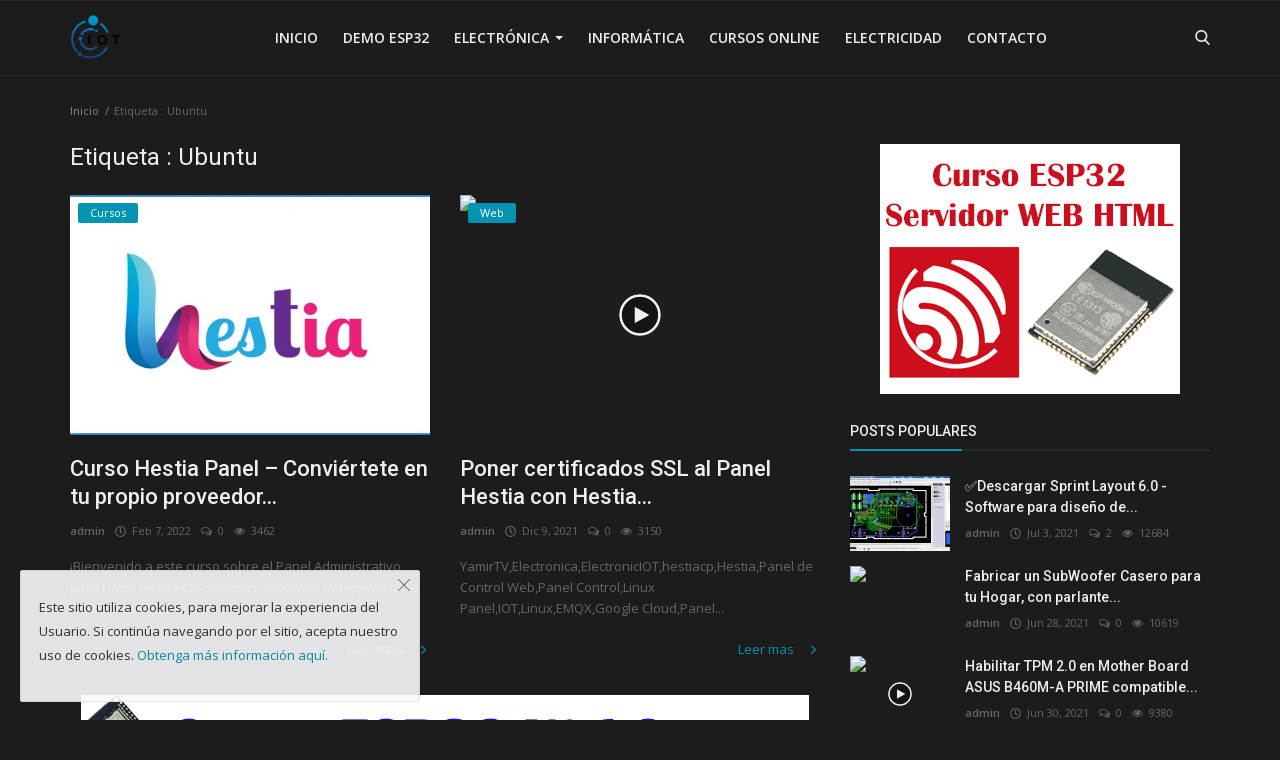

--- FILE ---
content_type: text/html; charset=UTF-8
request_url: https://electroniciot.com/tag/ubuntu
body_size: 13166
content:
<!DOCTYPE html>
<html lang="es">
<head>
    <meta charset="utf-8">
    <meta http-equiv="X-UA-Compatible" content="IE=edge">
    <meta name="viewport" content="width=device-width, initial-scale=1">
    <title>Ubuntu - ElectronicIOT</title>
    <meta name="description" content="Etiqueta: Ubuntu"/>
    <meta name="keywords" content="Etiqueta, Ubuntu"/>
    <meta name="author" content="IoT CubaElectronica"/>
    <meta name="robots" content="all"/>
    <meta name="revisit-after" content="1 Days"/>
    <meta property="og:locale" content="es_BO"/>
    <meta property="og:site_name" content="ElectronicIOT"/>
    <meta property="og:image" content="https://electroniciot.com/uploads/logo/logo_678e3c29dbf98.png"/>
    <meta property="og:image:width" content="180"/>
    <meta property="og:image:height" content="50"/>
    <meta property="og:type" content=website/>
    <meta property="og:title" content="Ubuntu - ElectronicIOT"/>
    <meta property="og:description" content="Etiqueta: Ubuntu"/>
    <meta property="og:url" content="https://electroniciot.com/"/>
    <meta name="twitter:card" content="summary_large_image"/>
    <meta name="twitter:site" content="ElectronicIOT"/>
    <meta name="twitter:title" content="Ubuntu - ElectronicIOT"/>
    <meta name="twitter:description" content="Etiqueta: Ubuntu"/>
    <meta name="twitter:image" content="https://electroniciot.com/uploads/logo/logo_678e3c29dbf98.png"/>
    <link rel="canonical" href="https://electroniciot.com/tag/ubuntu"/>
    <link rel="shortcut icon" type="image/png" href="https://electroniciot.com/uploads/logo/logo_678e3c29dbf982.png"/>
    <link href="https://fonts.googleapis.com/css?family=Open+Sans:300,400,600,700&display=swap&subset=cyrillic,cyrillic-ext,greek,greek-ext,latin-ext,vietnamese" rel="stylesheet">    <link href="https://fonts.googleapis.com/css?family=Roboto:300,400,500,700&display=swap&subset=cyrillic,cyrillic-ext,greek,greek-ext,latin-ext,vietnamese" rel="stylesheet">
    <link rel="stylesheet" href="https://electroniciot.com/assets/vendor/font-icons/css/icons.min.css"/>
    <link rel="stylesheet" href="https://electroniciot.com/assets/vendor/bootstrap/css/bootstrap.min.css">
    <link href="https://electroniciot.com/assets/vendor/slick/slick.min.css" rel="stylesheet"/>
    <link href="https://electroniciot.com/assets/css/magnific-popup.min.css" rel="stylesheet"/>
    <link href="https://electroniciot.com/assets/css/style-4.0.min.css" rel="stylesheet"/>
    <link href="https://electroniciot.com/assets/css/dark.min.css" rel="stylesheet"/>
    <link href="https://electroniciot.com/assets/css/colors/default.min.css" rel="stylesheet"/>
    <style>body {font-family: "Open Sans", Helvetica, sans-serif}  .widget-title .title, .home-slider-item .title, .home-slider-boxed-item .title, .reactions .title-reactions, .poll .title, .w-popular-list li .title, .random-post-slider .item-info .title, .first-tmp-slider-item .item-info .title, .post-item-horizontal .title, .post-item .title, .footer-widget .title, .f-random-list li .title, .post-content .post-title .title, .related-posts .post-list li .title, .related-posts .related-post-title .title, .comment-tabs a, .page-title, .leave-reply-title, .post-item-boxed .title, .w-our-picks-list li .title, .gallery-category-title {font-family: "Roboto", Helvetica, sans-serif}  .post-item-horizontal .item-image {float: left;}  .post-item-horizontal .item-content {float: left;}.add-to-reading-list{padding: 0 !important}</style>    
    <!-- HTML5 shim and Respond.js for IE8 support of HTML5 elements and media queries -->
    <!-- WARNING: Respond.js doesn't work if you view the page via file:// -->
    <!--[if lt IE 9]>
    <script src="https://oss.maxcdn.com/html5shiv/3.7.3/html5shiv.min.js"></script>
    <script src="https://oss.maxcdn.com/respond/1.4.2/respond.min.js"></script>
    <![endif]-->
    <!-- Global site tag (gtag.js) - Google Analytics -->
    <script async src="https://www.googletagmanager.com/gtag/js?id=G-MHNY027RT8"></script>
    <script>
        window.dataLayer = window.dataLayer || [];
        function gtag(){dataLayer.push(arguments);}
        gtag('js', new Date());

        gtag('config', 'G-MHNY027RT8');
    </script>
    <!-- Jquery -->

    <script src="https://electroniciot.com/assets/js/jquery-1.12.4.min.js"></script>
    <script async src="https://pagead2.googlesyndication.com/pagead/js/adsbygoogle.js? client=ca-pub-7985609866221197" crossorigin="anonymous"></script><script>var rtl = false;</script>
</head>
<body>
<!-- header -->
<header id="header">
    <nav class="navbar navbar-inverse" role="banner">
        <div class="container nav-container">
            <div class="navbar-header logo-cnt">
                <a class="navbar-brand" href="https://electroniciot.com/">
                    <img src="https://electroniciot.com/uploads/logo/logo_678e3c29dbf98.png" alt="logo">
                </a>
            </div>
            <!--navigation-->
<div class="nav-desktop">
    <div class="collapse navbar-collapse navbar-left">
        <ul class="nav navbar-nav">
            <li class="">
                <a href="https://electroniciot.com/">
                    Inicio                </a>
            </li>
                                            <li class="">
                                    <a href="http://esp32.electroniciot.com">
                                        Demo ESP32                                    </a>
                                </li>
                                                            <li class="dropdown ">
                                    <a class="dropdown-toggle disabled" data-toggle="dropdown" href="https://electroniciot.com/electronica">
                                        Electrónica                                        <span class="caret"></span>
                                    </a>
                                    <ul class="dropdown-menu top-dropdown">
                                                                                    <li>
                                                <a role="menuitem" href="https://electroniciot.com/electronica/arduino">
                                                    Arduino                                                </a>
                                            </li>
                                                                                    <li>
                                                <a role="menuitem" href="https://electroniciot.com/electronica/audio">
                                                    Audio                                                </a>
                                            </li>
                                                                                    <li>
                                                <a role="menuitem" href="https://electroniciot.com/electronica/esp32">
                                                    ESP32 &amp; ESP8266                                                </a>
                                            </li>
                                                                                    <li>
                                                <a role="menuitem" href="https://electroniciot.com/electronica/fuentes-de-laboratorio">
                                                    Fuentes de Laboratorio                                                </a>
                                            </li>
                                                                                    <li>
                                                <a role="menuitem" href="https://electroniciot.com/electronica/taller">
                                                    Taller                                                </a>
                                            </li>
                                                                            </ul>
                                </li>
                                                            <li class="">
                                    <a href="https://electroniciot.com/informatica">
                                        Informática                                    </a>
                                </li>
                                                            <li class="">
                                    <a href="https://cursomania.org">
                                        Cursos Online                                    </a>
                                </li>
                                                            <li class="">
                                    <a href="https://electroniciot.com/electricidad">
                                        Electricidad                                    </a>
                                </li>
                                                            <li class="">
                                    <a href="https://electroniciot.com/contact">
                                        Contacto                                    </a>
                                </li>
                            
                    </ul>

        <ul class="nav navbar-nav nav-right">
                                                    <li class="nav-item-right">
                <a href="#" data-toggle="modal-search" id="search_button" class="search-icon"><i class="icon-search"></i></a>
            </li>
        </ul>
    </div>
</div>
        </div>
        <div class="mobile-nav-container">
            <div class="nav-mobile-header">
    <div class="container-fluid">
        <div class="row">
            <div class="mobile-header-container">
                <div class="mobile-menu-button">
                    <a href="javascript:void(0)" class="btn-open-mobile-nav"><i class="icon-menu"></i></a>
                </div>
                <div class="mobile-logo">
                    <a href="https://electroniciot.com/"><img src="https://electroniciot.com/uploads/logo/logo_678e3c29dbf981.png" alt="logo"></a>
                </div>
                <div class="mobile-button-buttons">
                    <a href="javascript:void(0)" id="mobile_search_button" class="search-icon"><i class="icon-search"></i></a>
                </div>
            </div>
        </div>
    </div>
</div>

<div id="navMobile" class="nav-mobile">
    <div class="nav-mobile-logo">
        <a href="https://electroniciot.com/"><img src="https://electroniciot.com/uploads/logo/logo_678e3c29dbf98.png" alt="logo"></a>
    </div>
    <a href="javascript:void(0)" class="btn-close-mobile-nav"><i class="icon-close"></i></a>
    <div class="nav-mobile-inner">
        <div class="row">
            <div class="col-sm-12">
                <ul class="navbar-nav">
                    <li class="nav-item">
                        <a href="https://electroniciot.com/" class="nav-link">Inicio</a>
                    </li>

                                                        <li class="nav-item">
                                        <a href="http://esp32.electroniciot.com" class="nav-link">
                                            Demo ESP32                                        </a>
                                    </li>
                                                                    <li class="nav-item dropdown">
                                        <a class="dropdown-toggle nav-link" data-toggle="dropdown" href="https://electroniciot.com/electronica">
                                            Electrónica                                            <i class="icon-arrow-down"></i>
                                        </a>
                                        <ul class="dropdown-menu">
                                                                                            <li class="nav-item">
                                                    <a role="menuitem" href="https://electroniciot.com/electronica" class="nav-link">
                                                        Todos                                                    </a>
                                                </li>
                                                                                            <li class="nav-item">
                                                    <a role="menuitem" href="https://electroniciot.com/electronica/arduino" class="nav-link">
                                                        Arduino                                                    </a>
                                                </li>
                                                                                            <li class="nav-item">
                                                    <a role="menuitem" href="https://electroniciot.com/electronica/audio" class="nav-link">
                                                        Audio                                                    </a>
                                                </li>
                                                                                            <li class="nav-item">
                                                    <a role="menuitem" href="https://electroniciot.com/electronica/esp32" class="nav-link">
                                                        ESP32 &amp; ESP8266                                                    </a>
                                                </li>
                                                                                            <li class="nav-item">
                                                    <a role="menuitem" href="https://electroniciot.com/electronica/fuentes-de-laboratorio" class="nav-link">
                                                        Fuentes de Laboratorio                                                    </a>
                                                </li>
                                                                                            <li class="nav-item">
                                                    <a role="menuitem" href="https://electroniciot.com/electronica/taller" class="nav-link">
                                                        Taller                                                    </a>
                                                </li>
                                                                                    </ul>
                                    </li>
                                                                    <li class="nav-item">
                                        <a href="https://electroniciot.com/informatica" class="nav-link">
                                            Informática                                        </a>
                                    </li>
                                                                    <li class="nav-item">
                                        <a href="https://cursomania.org" class="nav-link">
                                            Cursos Online                                        </a>
                                    </li>
                                                                    <li class="nav-item">
                                        <a href="https://electroniciot.com/electricidad" class="nav-link">
                                            Electricidad                                        </a>
                                    </li>
                                                                    <li class="nav-item">
                                        <a href="https://electroniciot.com/contact" class="nav-link">
                                            Contacto                                        </a>
                                    </li>
                                
                                                                                </ul>
            </div>
        </div>
        <div class="row">
            <div class="col-sm-12">
                            </div>
        </div>
    </div>
</div>



        </div>
    </nav><!--/nav-->
    <!--search modal-->
    <div class="modal-search">
        <form action="https://electroniciot.com/search" method="get" accept-charset="utf-8">
        <div class="container">
            <input type="text" name="q" class="form-control" maxlength="300" pattern=".*\S+.*"
                   placeholder="Buscando..." required >
            <i class="icon-close s-close"></i>
        </div>
        </form>    </div><!-- /.modal-search -->
</header>
<!-- /.header-->
<div id="overlay_bg" class="overlay-bg"></div>
<!-- Section: main -->
<section id="main">
    <div class="container">
        <div class="row">
            <!-- breadcrumb -->
            <div class="page-breadcrumb">
                <ol class="breadcrumb">
                    <li class="breadcrumb-item">
                        <a href="https://electroniciot.com/">Inicio</a>
                    </li>
                    <li class="breadcrumb-item active">Etiqueta                        : Ubuntu</li>
                    </li>
                </ol>
            </div>

            <div class="page-content">
                <div class="col-xs-12 col-sm-12 col-md-8">

                    <div class="content">
                        <h1 class="page-title"> Etiqueta                            : Ubuntu</h1>

                        <!-- posts -->
                        <div class="col-xs-12 col-sm-12 posts p-0 posts-boxed">
                            <div class="row">
                                
                                
                                    
                                    <!-- post item -->
                                        <div class="col-sm-6 col-xs-12 item-boxed-cnt">
        <div class="col-xs-12 post-item-boxed p0">
            <div class="item-image">
                <a href="https://electroniciot.com/cursos">
                    <span class="label-post-category">
                   	Cursos                    </span>
                </a>
                <a href="https://electroniciot.com/curso-hestia-panel-conviertete-en-tu-propio-proveedor-de-hosting">
                    		<img src="https://electroniciot.com/assets/img/bg_slider.png" data-src="https://electroniciot.com/uploads/images/202202/image_650x433_6201bcc0a0994.jpg" class="lazyload img-responsive" alt="Curso Hestia Panel – Conviértete en tu propio proveedor de Hosting" onerror="javascript:this.src='https://electroniciot.com/assets/img/bg_slider.png'">
	                </a>
            </div>
            <div class="item-content">
                <h3 class="title">
                    <a href="https://electroniciot.com/curso-hestia-panel-conviertete-en-tu-propio-proveedor-de-hosting">
                        Curso Hestia Panel – Conviértete en tu propio proveedor...                    </a>
                </h3>
                <div class="post-meta">
    <p class="post-meta-inner">
    <span>
        <a href="https://electroniciot.com/profile/admin">
        admin        </a>
    </span>
        <span>
        <i class="icon-clock"></i>&nbsp;&nbsp;Feb 7, 2022    </span>
                    <span>
        <i class="icon-comment"></i>&nbsp;
                0    </span>
                <!--Show if enabled-->
                    <span>
        <i class="icon-eye"></i>&nbsp;
                3462    </span>
            </p>
</div>                <p class="summary">
                    ¡Bienvenido a este curso sobre el Panel Administrativo para Linux, Hestia CP! Si andas buscando independizarte de los proveedores...                </p>
                <div class="post-buttons">
                    <a href="https://electroniciot.com/curso-hestia-panel-conviertete-en-tu-propio-proveedor-de-hosting" class="pull-right read-more">
                        Leer mas                        <i class="icon-arrow-right read-more-i" aria-hidden="true"></i>
                    </a>
                </div>
            </div>
        </div>
    </div>
                                    <!-- /.post item -->

                                    
                                                                    
                                    
                                    <!-- post item -->
                                        <div class="col-sm-6 col-xs-12 item-boxed-cnt">
        <div class="col-xs-12 post-item-boxed p0">
            <div class="item-image">
                <a href="https://electroniciot.com/web">
                    <span class="label-post-category">
                   	Web                    </span>
                </a>
                <a href="https://electroniciot.com/poner-certificados-ssl-al-panel-hestia-con-hestia-cli-core-script">
                    		<div class="external-image-container">
							<img src="https://electroniciot.com/assets/img/icon_play.svg" alt="icon" class="post-icon post-icon-md"/>
						<img src="https://electroniciot.com/assets/img/bg_slider.png" class="img-responsive" alt="Poner certificados SSL al Panel Hestia con Hestia CLI Core Script">
			<img src="https://electroniciot.com/assets/img/bg_slider.png" data-src="https://img.youtube.com/vi/D91b4XST1Xk/maxresdefault.jpg" alt="Poner certificados SSL al Panel Hestia con Hestia CLI Core Script" class="lazyload img-external" onerror='https://electroniciot.com/assets/img/bg_slider.png'>
		</div>
	                </a>
            </div>
            <div class="item-content">
                <h3 class="title">
                    <a href="https://electroniciot.com/poner-certificados-ssl-al-panel-hestia-con-hestia-cli-core-script">
                        Poner certificados SSL al Panel Hestia con Hestia...                    </a>
                </h3>
                <div class="post-meta">
    <p class="post-meta-inner">
    <span>
        <a href="https://electroniciot.com/profile/admin">
        admin        </a>
    </span>
        <span>
        <i class="icon-clock"></i>&nbsp;&nbsp;Dic 9, 2021    </span>
                    <span>
        <i class="icon-comment"></i>&nbsp;
                0    </span>
                <!--Show if enabled-->
                    <span>
        <i class="icon-eye"></i>&nbsp;
                3150    </span>
            </p>
</div>                <p class="summary">
                    YamirTV,Electronica,ElectronicIOT,hestiacp,Hestia,Panel de Control Web,Panel Control,Linux Panel,IOT,Linux,EMQX,Google Cloud,Panel...                </p>
                <div class="post-buttons">
                    <a href="https://electroniciot.com/poner-certificados-ssl-al-panel-hestia-con-hestia-cli-core-script" class="pull-right read-more">
                        Leer mas                        <i class="icon-arrow-right read-more-i" aria-hidden="true"></i>
                    </a>
                </div>
            </div>
        </div>
    </div>
                                    <!-- /.post item -->

                                    
                                        

    
    
        
                            <section class="col-sm-12 bn-lg bn-list p-t-0">
                    <div class="row">
                        <a href="https://www.udemy.com/course/esp32-admin-tool-servidor-web-html-para-arduino-makers/?referralCode=9EF89339B1114F2306C8" target="_blank"><img src="https://electroniciot.com/uploads/blocks/block_61bce7008dc5c.jpg" alt="Curso ESP32 Avanzado de 0 a 100"></a>                    </div>
                </section>
            
                            <section class="col-sm-12 bn-md bn-list p-t-0">
                    <div class="row">
                        <a href="https://www.udemy.com/course/esp32-admin-tool-servidor-web-html-para-arduino-makers/?referralCode=9EF89339B1114F2306C8" target="_blank"><img src="https://electroniciot.com/uploads/blocks/block_61bce82745c89.jpg" alt="Curso ESP32 Avanzado de 0 a 100"></a>                    </div>
                </section>
            
        

                    <section class="col-sm-12 bn-sm bn-list p-t-0">
                <div class="row">
                    <a href="https://www.udemy.com/course/esp32-admin-tool-servidor-web-html-para-arduino-makers/?referralCode=9EF89339B1114F2306C8" target="_blank"><img src="https://electroniciot.com/uploads/blocks/block_61bce93dc9195.jpg" alt="Curso ESP32 Avanzado de 0 a 100"></a>                </div>
            </section>
        
    

<!--Sidebar ad space

-->

                                        <!-- increment count -->
                                    
                                                                    
                                                                            <div class="col-sm-12 col-xs-12"></div>
                                    
                                    <!-- post item -->
                                        <div class="col-sm-6 col-xs-12 item-boxed-cnt">
        <div class="col-xs-12 post-item-boxed p0">
            <div class="item-image">
                <a href="https://electroniciot.com/web">
                    <span class="label-post-category">
                   	Web                    </span>
                </a>
                <a href="https://electroniciot.com/como-crear-una-base-de-datos-con-hestia-y-modificar-el-url-de-phpmyadmin">
                    		<div class="external-image-container">
							<img src="https://electroniciot.com/assets/img/icon_play.svg" alt="icon" class="post-icon post-icon-md"/>
						<img src="https://electroniciot.com/assets/img/bg_slider.png" class="img-responsive" alt="Como crear una base de datos con Hestia y modificar el URL de PhpMyAdmin">
			<img src="https://electroniciot.com/assets/img/bg_slider.png" data-src="https://img.youtube.com/vi/SgrolUL1HU4/maxresdefault.jpg" alt="Como crear una base de datos con Hestia y modificar el URL de PhpMyAdmin" class="lazyload img-external" onerror='https://electroniciot.com/assets/img/bg_slider.png'>
		</div>
	                </a>
            </div>
            <div class="item-content">
                <h3 class="title">
                    <a href="https://electroniciot.com/como-crear-una-base-de-datos-con-hestia-y-modificar-el-url-de-phpmyadmin">
                        Como crear una base de datos con Hestia y modificar...                    </a>
                </h3>
                <div class="post-meta">
    <p class="post-meta-inner">
    <span>
        <a href="https://electroniciot.com/profile/admin">
        admin        </a>
    </span>
        <span>
        <i class="icon-clock"></i>&nbsp;&nbsp;Dic 9, 2021    </span>
                    <span>
        <i class="icon-comment"></i>&nbsp;
                0    </span>
                <!--Show if enabled-->
                    <span>
        <i class="icon-eye"></i>&nbsp;
                2953    </span>
            </p>
</div>                <p class="summary">
                                    </p>
                <div class="post-buttons">
                    <a href="https://electroniciot.com/como-crear-una-base-de-datos-con-hestia-y-modificar-el-url-de-phpmyadmin" class="pull-right read-more">
                        Leer mas                        <i class="icon-arrow-right read-more-i" aria-hidden="true"></i>
                    </a>
                </div>
            </div>
        </div>
    </div>
                                    <!-- /.post item -->

                                    
                                                                    
                                    
                                    <!-- post item -->
                                        <div class="col-sm-6 col-xs-12 item-boxed-cnt">
        <div class="col-xs-12 post-item-boxed p0">
            <div class="item-image">
                <a href="https://electroniciot.com/informatica">
                    <span class="label-post-category">
                   	Informática                    </span>
                </a>
                <a href="https://electroniciot.com/agregar-certificados-letsencrypt-ssl-al-dominio-con-hestia-cp-y-servidor-vps-contabo">
                    		<div class="external-image-container">
							<img src="https://electroniciot.com/assets/img/icon_play.svg" alt="icon" class="post-icon post-icon-md"/>
						<img src="https://electroniciot.com/assets/img/bg_slider.png" class="img-responsive" alt="Agregar certificados letsencrypt SSL al dominio con Hestia CP y servidor VPS Contabo">
			<img src="https://electroniciot.com/assets/img/bg_slider.png" data-src="https://img.youtube.com/vi/OoirQGC_WdI/maxresdefault.jpg" alt="Agregar certificados letsencrypt SSL al dominio con Hestia CP y servidor VPS Contabo" class="lazyload img-external" onerror='https://electroniciot.com/assets/img/bg_slider.png'>
		</div>
	                </a>
            </div>
            <div class="item-content">
                <h3 class="title">
                    <a href="https://electroniciot.com/agregar-certificados-letsencrypt-ssl-al-dominio-con-hestia-cp-y-servidor-vps-contabo">
                        Agregar certificados letsencrypt SSL al dominio con...                    </a>
                </h3>
                <div class="post-meta">
    <p class="post-meta-inner">
    <span>
        <a href="https://electroniciot.com/profile/admin">
        admin        </a>
    </span>
        <span>
        <i class="icon-clock"></i>&nbsp;&nbsp;Sep 19, 2021    </span>
                    <span>
        <i class="icon-comment"></i>&nbsp;
                0    </span>
                <!--Show if enabled-->
                    <span>
        <i class="icon-eye"></i>&nbsp;
                2877    </span>
            </p>
</div>                <p class="summary">
                    hestiacp,Hestia,Panel de Control Web,Panel Control,Linux Panel,IOT,Linux,EMQX,Google Cloud,Panel Linux,HESTIA CP,Hestia control panel,Control...                </p>
                <div class="post-buttons">
                    <a href="https://electroniciot.com/agregar-certificados-letsencrypt-ssl-al-dominio-con-hestia-cp-y-servidor-vps-contabo" class="pull-right read-more">
                        Leer mas                        <i class="icon-arrow-right read-more-i" aria-hidden="true"></i>
                    </a>
                </div>
            </div>
        </div>
    </div>
                                    <!-- /.post item -->

                                    
                                                                    
                                                                            <div class="col-sm-12 col-xs-12"></div>
                                    
                                    <!-- post item -->
                                        <div class="col-sm-6 col-xs-12 item-boxed-cnt">
        <div class="col-xs-12 post-item-boxed p0">
            <div class="item-image">
                <a href="https://electroniciot.com/informatica">
                    <span class="label-post-category">
                   	Informática                    </span>
                </a>
                <a href="https://electroniciot.com/gestionar-servidor-de-dns-con-servidor-vps-contabo-y-dominio-con-proveedor-namecheap">
                    		<div class="external-image-container">
							<img src="https://electroniciot.com/assets/img/icon_play.svg" alt="icon" class="post-icon post-icon-md"/>
						<img src="https://electroniciot.com/assets/img/bg_slider.png" class="img-responsive" alt="Gestionar Servidor de DNS con servidor VPS Contabo y Dominio con proveedor NameCheap">
			<img src="https://electroniciot.com/assets/img/bg_slider.png" data-src="https://img.youtube.com/vi/09khWDpqd1w/maxresdefault.jpg" alt="Gestionar Servidor de DNS con servidor VPS Contabo y Dominio con proveedor NameCheap" class="lazyload img-external" onerror='https://electroniciot.com/assets/img/bg_slider.png'>
		</div>
	                </a>
            </div>
            <div class="item-content">
                <h3 class="title">
                    <a href="https://electroniciot.com/gestionar-servidor-de-dns-con-servidor-vps-contabo-y-dominio-con-proveedor-namecheap">
                        Gestionar Servidor de DNS con servidor VPS Contabo...                    </a>
                </h3>
                <div class="post-meta">
    <p class="post-meta-inner">
    <span>
        <a href="https://electroniciot.com/profile/admin">
        admin        </a>
    </span>
        <span>
        <i class="icon-clock"></i>&nbsp;&nbsp;Sep 19, 2021    </span>
                    <span>
        <i class="icon-comment"></i>&nbsp;
                0    </span>
                <!--Show if enabled-->
                    <span>
        <i class="icon-eye"></i>&nbsp;
                3555    </span>
            </p>
</div>                <p class="summary">
                    hestiacp,Hestia,Panel de Control Web,Panel Control,Linux Panel,IOT,Linux,EMQX,Google Cloud,Panel Linux,HESTIA CP,Hestia control panel,Control...                </p>
                <div class="post-buttons">
                    <a href="https://electroniciot.com/gestionar-servidor-de-dns-con-servidor-vps-contabo-y-dominio-con-proveedor-namecheap" class="pull-right read-more">
                        Leer mas                        <i class="icon-arrow-right read-more-i" aria-hidden="true"></i>
                    </a>
                </div>
            </div>
        </div>
    </div>
                                    <!-- /.post item -->

                                    
                                                                    
                                    
                                    <!-- post item -->
                                        <div class="col-sm-6 col-xs-12 item-boxed-cnt">
        <div class="col-xs-12 post-item-boxed p0">
            <div class="item-image">
                <a href="https://electroniciot.com/informatica">
                    <span class="label-post-category">
                   	Informática                    </span>
                </a>
                <a href="https://electroniciot.com/instalar-panel-administrativo-hestia-cp-en-ubuntu-2004-con-servidor-vps-contabo">
                    		<div class="external-image-container">
							<img src="https://electroniciot.com/assets/img/icon_play.svg" alt="icon" class="post-icon post-icon-md"/>
						<img src="https://electroniciot.com/assets/img/bg_slider.png" class="img-responsive" alt="Instalar Panel Administrativo Hestia CP en Ubuntu 20.04 con Servidor VPS CONTABO">
			<img src="https://electroniciot.com/assets/img/bg_slider.png" data-src="https://img.youtube.com/vi/wID4Yb9sKOw/maxresdefault.jpg" alt="Instalar Panel Administrativo Hestia CP en Ubuntu 20.04 con Servidor VPS CONTABO" class="lazyload img-external" onerror='https://electroniciot.com/assets/img/bg_slider.png'>
		</div>
	                </a>
            </div>
            <div class="item-content">
                <h3 class="title">
                    <a href="https://electroniciot.com/instalar-panel-administrativo-hestia-cp-en-ubuntu-2004-con-servidor-vps-contabo">
                        Instalar Panel Administrativo Hestia CP en Ubuntu...                    </a>
                </h3>
                <div class="post-meta">
    <p class="post-meta-inner">
    <span>
        <a href="https://electroniciot.com/profile/admin">
        admin        </a>
    </span>
        <span>
        <i class="icon-clock"></i>&nbsp;&nbsp;Sep 19, 2021    </span>
                    <span>
        <i class="icon-comment"></i>&nbsp;
                0    </span>
                <!--Show if enabled-->
                    <span>
        <i class="icon-eye"></i>&nbsp;
                3358    </span>
            </p>
</div>                <p class="summary">
                    hestiacp,Hestia,Panel de Control Web,Panel Control,Linux Panel,IOT,Linux,EMQX,Google Cloud,Panel Linux,HESTIA CP,Hestia control panel,GOOGLE...                </p>
                <div class="post-buttons">
                    <a href="https://electroniciot.com/instalar-panel-administrativo-hestia-cp-en-ubuntu-2004-con-servidor-vps-contabo" class="pull-right read-more">
                        Leer mas                        <i class="icon-arrow-right read-more-i" aria-hidden="true"></i>
                    </a>
                </div>
            </div>
        </div>
    </div>
                                    <!-- /.post item -->

                                    
                                                                    
                                                                            <div class="col-sm-12 col-xs-12"></div>
                                    
                                    <!-- post item -->
                                        <div class="col-sm-6 col-xs-12 item-boxed-cnt">
        <div class="col-xs-12 post-item-boxed p0">
            <div class="item-image">
                <a href="https://electroniciot.com/informatica">
                    <span class="label-post-category">
                   	Informática                    </span>
                </a>
                <a href="https://electroniciot.com/reinstalar-ubuntu-2004-en-servicios-cloud-contabo-vps-server">
                    		<div class="external-image-container">
							<img src="https://electroniciot.com/assets/img/icon_play.svg" alt="icon" class="post-icon post-icon-md"/>
						<img src="https://electroniciot.com/assets/img/bg_slider.png" class="img-responsive" alt="Reinstalar Ubuntu 20.04 en Servicios CLOUD Contabo VPS Server">
			<img src="https://electroniciot.com/assets/img/bg_slider.png" data-src="https://img.youtube.com/vi/HWzt-3PfUhs/maxresdefault.jpg" alt="Reinstalar Ubuntu 20.04 en Servicios CLOUD Contabo VPS Server" class="lazyload img-external" onerror='https://electroniciot.com/assets/img/bg_slider.png'>
		</div>
	                </a>
            </div>
            <div class="item-content">
                <h3 class="title">
                    <a href="https://electroniciot.com/reinstalar-ubuntu-2004-en-servicios-cloud-contabo-vps-server">
                        Reinstalar Ubuntu 20.04 en Servicios CLOUD Contabo...                    </a>
                </h3>
                <div class="post-meta">
    <p class="post-meta-inner">
    <span>
        <a href="https://electroniciot.com/profile/admin">
        admin        </a>
    </span>
        <span>
        <i class="icon-clock"></i>&nbsp;&nbsp;Sep 19, 2021    </span>
                    <span>
        <i class="icon-comment"></i>&nbsp;
                0    </span>
                <!--Show if enabled-->
                    <span>
        <i class="icon-eye"></i>&nbsp;
                2327    </span>
            </p>
</div>                <p class="summary">
                    contabo,VPS,Ubuntu,Ubuntu 20.04,Contabo Server,Servicios de VPS Contabo                </p>
                <div class="post-buttons">
                    <a href="https://electroniciot.com/reinstalar-ubuntu-2004-en-servicios-cloud-contabo-vps-server" class="pull-right read-more">
                        Leer mas                        <i class="icon-arrow-right read-more-i" aria-hidden="true"></i>
                    </a>
                </div>
            </div>
        </div>
    </div>
                                    <!-- /.post item -->

                                    
                                                                                                </div>

                        </div><!-- /.posts -->

                        <div class="col-xs-12 col-sm-12 col-xs-12">
                            <div class="row">
                                

    
    
        
                            <section class="col-sm-12 bn-lg bn-list p-t-0">
                    <div class="row">
                        <a href="https://www.udemy.com/course/esp32-admin-tool-servidor-web-html-para-arduino-makers/?referralCode=9EF89339B1114F2306C8" target="_blank"><img src="https://electroniciot.com/uploads/blocks/block_61bce7008dc5c.jpg" alt="Curso ESP32 Avanzado de 0 a 100"></a>                    </div>
                </section>
            
                            <section class="col-sm-12 bn-md bn-list p-t-0">
                    <div class="row">
                        <a href="https://www.udemy.com/course/esp32-admin-tool-servidor-web-html-para-arduino-makers/?referralCode=9EF89339B1114F2306C8" target="_blank"><img src="https://electroniciot.com/uploads/blocks/block_61bce82745c89.jpg" alt="Curso ESP32 Avanzado de 0 a 100"></a>                    </div>
                </section>
            
        

                    <section class="col-sm-12 bn-sm bn-list p-t-0">
                <div class="row">
                    <a href="https://www.udemy.com/course/esp32-admin-tool-servidor-web-html-para-arduino-makers/?referralCode=9EF89339B1114F2306C8" target="_blank"><img src="https://electroniciot.com/uploads/blocks/block_61bce93dc9195.jpg" alt="Curso ESP32 Avanzado de 0 a 100"></a>                </div>
            </section>
        
    

<!--Sidebar ad space

-->
                            </div>
                        </div>

                        <!-- Pagination -->
                        <div class="col-xs-12 col-sm-12 col-xs-12">
                            <div class="row">
                                                            </div>
                        </div>

                    </div>

                </div>


                <div class="col-xs-12 col-sm-12 col-md-4">
                    <!--Sidebar-->
                    
<div class="sidebar">

    

    
    
        
                            <div class="col-sm-12 col-xs-12 bn-lg-sidebar">
                    <div class="row">
                        <a href="https://www.udemy.com/course/esp32-admin-tool-servidor-web-html-para-arduino-makers/?referralCode=9EF89339B1114F2306C8" target="_blank"><img src="https://electroniciot.com/uploads/blocks/block_61bced1c01820.jpg" alt="Curso ESP32 Avanzado de 0 a 100"></a>                    </div>
                </div>
            
        

                    <section class="col-sm-12 bn-sm bn-list p-t-0">
                <div class="row">
                    <a href="https://www.udemy.com/course/esp32-admin-tool-servidor-web-html-para-arduino-makers/?referralCode=9EF89339B1114F2306C8" target="_blank"><img src="https://electroniciot.com/uploads/blocks/block_61bce93dc9195.jpg" alt="Curso ESP32 Avanzado de 0 a 100"></a>                </div>
            </section>
        
    

<!--Sidebar ad space

-->

    <div class="col-sm-12 col-xs-12 sidebar-widget widget-popular-posts">
        <div class="row">
            <!--Include popular posts partial-->
            
<!--Partial: Popular Posts-->
<div class="widget-title widget-popular-posts-title">
    <h4 class="title">Posts Populares</h4>
</div>

<div class="col-sm-12 widget-body">
    <div class="row">
        <ul class="widget-list w-popular-list">

            <!--List  popular posts-->
                                <li>
                        <div class="left">
                            <a href="https://electroniciot.com/descargar-software-para-diseno-de-pcb-sprint-layout-60-gratis-2023">
                                		<img src="https://electroniciot.com/assets/img/bg_small.png" data-src="https://electroniciot.com/uploads/images/202112/image_100x75_61bdf78f43e03.jpg" class="lazyload img-responsive" alt="✅Descargar Sprint Layout 6.0 - Software para diseño de PCB (Gratis - 2023)" onerror="javascript:this.src='https://electroniciot.com/assets/img/bg_small.png'">
	                            </a>
                        </div>
                        <div class="right">
                            <h3 class="title">
                                <a href="https://electroniciot.com/descargar-software-para-diseno-de-pcb-sprint-layout-60-gratis-2023">
                                    ✅Descargar Sprint Layout 6.0 - Software para diseño de...                                </a>
                            </h3>
                            <div class="post-meta">
    <p class="post-meta-inner">
    <span>
        <a href="https://electroniciot.com/profile/admin">
        admin        </a>
    </span>
        <span>
        <i class="icon-clock"></i>&nbsp;&nbsp;Jul 3, 2021    </span>
                    <span>
        <i class="icon-comment"></i>&nbsp;
                2    </span>
                <!--Show if enabled-->
                    <span>
        <i class="icon-eye"></i>&nbsp;
                12684    </span>
            </p>
</div>                        </div>
                    </li>
                                    <li>
                        <div class="left">
                            <a href="https://electroniciot.com/fabricar-un-subwoofer-casero-para-tu-casa-con-parlante-8-pulgadas">
                                		<div class="external-image-container">
						<img src="https://electroniciot.com/assets/img/bg_small.png" class="img-responsive" alt="Fabricar un SubWoofer Casero para tu Hogar, con parlante 8 pulgadas">
			<img src="https://electroniciot.com/assets/img/bg_small.png" data-src="https://k60.kn3.net/taringa/F/9/0/0/F/3/YamirHidalgoPena/902.jpg" alt="Fabricar un SubWoofer Casero para tu Hogar, con parlante 8 pulgadas" class="lazyload img-external" onerror='https://electroniciot.com/assets/img/bg_small.png'>
		</div>
	                            </a>
                        </div>
                        <div class="right">
                            <h3 class="title">
                                <a href="https://electroniciot.com/fabricar-un-subwoofer-casero-para-tu-casa-con-parlante-8-pulgadas">
                                    Fabricar un SubWoofer Casero para tu Hogar, con parlante...                                </a>
                            </h3>
                            <div class="post-meta">
    <p class="post-meta-inner">
    <span>
        <a href="https://electroniciot.com/profile/admin">
        admin        </a>
    </span>
        <span>
        <i class="icon-clock"></i>&nbsp;&nbsp;Jun 28, 2021    </span>
                    <span>
        <i class="icon-comment"></i>&nbsp;
                0    </span>
                <!--Show if enabled-->
                    <span>
        <i class="icon-eye"></i>&nbsp;
                10619    </span>
            </p>
</div>                        </div>
                    </li>
                                    <li>
                        <div class="left">
                            <a href="https://electroniciot.com/habilitar-tpm-20-en-mother-board-asus-b460m-a-prime-compatible-para-windows-11-por-bios">
                                		<div class="external-image-container">
							<img src="https://electroniciot.com/assets/img/icon_play.svg" alt="icon" class="post-icon post-icon-sm"/>
						<img src="https://electroniciot.com/assets/img/bg_small.png" class="img-responsive" alt="Habilitar TPM 2.0 en Mother Board ASUS B460M-A PRIME compatible para Windows 11 por BIOS">
			<img src="https://electroniciot.com/assets/img/bg_small.png" data-src="https://img.youtube.com/vi/Bg2bZNu5jVc/maxresdefault.jpg" alt="Habilitar TPM 2.0 en Mother Board ASUS B460M-A PRIME compatible para Windows 11 por BIOS" class="lazyload img-external" onerror='https://electroniciot.com/assets/img/bg_small.png'>
		</div>
	                            </a>
                        </div>
                        <div class="right">
                            <h3 class="title">
                                <a href="https://electroniciot.com/habilitar-tpm-20-en-mother-board-asus-b460m-a-prime-compatible-para-windows-11-por-bios">
                                    Habilitar TPM 2.0 en Mother Board ASUS B460M-A PRIME compatible...                                </a>
                            </h3>
                            <div class="post-meta">
    <p class="post-meta-inner">
    <span>
        <a href="https://electroniciot.com/profile/admin">
        admin        </a>
    </span>
        <span>
        <i class="icon-clock"></i>&nbsp;&nbsp;Jun 30, 2021    </span>
                    <span>
        <i class="icon-comment"></i>&nbsp;
                0    </span>
                <!--Show if enabled-->
                    <span>
        <i class="icon-eye"></i>&nbsp;
                9380    </span>
            </p>
</div>                        </div>
                    </li>
                                    <li>
                        <div class="left">
                            <a href="https://electroniciot.com/convertir-fuente-atx-en-una-fuente-para-laboratorio-y-hacerla-variable-desde-10v-hasta-los-27v-sin-lm317">
                                		<div class="external-image-container">
						<img src="https://electroniciot.com/assets/img/bg_small.png" class="img-responsive" alt="✅ Convertir  Fuente ATX en una fuente para laboratorio y hacerla Variable desde 1.0V hasta los 27.0V ⚡, la mejor modificación 2021.">
			<img src="https://electroniciot.com/assets/img/bg_small.png" data-src="https://i.ytimg.com/vi/9CTyyZWt9Bc/maxresdefault.jpg" alt="✅ Convertir  Fuente ATX en una fuente para laboratorio y hacerla Variable desde 1.0V hasta los 27.0V ⚡, la mejor modificación 2021." class="lazyload img-external" onerror='https://electroniciot.com/assets/img/bg_small.png'>
		</div>
	                            </a>
                        </div>
                        <div class="right">
                            <h3 class="title">
                                <a href="https://electroniciot.com/convertir-fuente-atx-en-una-fuente-para-laboratorio-y-hacerla-variable-desde-10v-hasta-los-27v-sin-lm317">
                                    ✅ Convertir Fuente ATX en una fuente para laboratorio y...                                </a>
                            </h3>
                            <div class="post-meta">
    <p class="post-meta-inner">
    <span>
        <a href="https://electroniciot.com/profile/admin">
        admin        </a>
    </span>
        <span>
        <i class="icon-clock"></i>&nbsp;&nbsp;Jun 28, 2021    </span>
                    <span>
        <i class="icon-comment"></i>&nbsp;
                0    </span>
                <!--Show if enabled-->
                    <span>
        <i class="icon-eye"></i>&nbsp;
                8709    </span>
            </p>
</div>                        </div>
                    </li>
                                    <li>
                        <div class="left">
                            <a href="https://electroniciot.com/programador-para-memorias-ch341-bios-flash-y-eeprom-en-ch341a-pro-placa-negra">
                                		<div class="external-image-container">
						<img src="https://electroniciot.com/assets/img/bg_small.png" class="img-responsive" alt="Programador para memorias CH341 - BIOS, FLASH y EEPROM en CH341A PRO - PLACA NEGRA">
			<img src="https://electroniciot.com/assets/img/bg_small.png" data-src="https://images-na.ssl-images-amazon.com/images/I/61yHZybsWRS._AC_SL1001_.jpg" alt="Programador para memorias CH341 - BIOS, FLASH y EEPROM en CH341A PRO - PLACA NEGRA" class="lazyload img-external" onerror='https://electroniciot.com/assets/img/bg_small.png'>
		</div>
	                            </a>
                        </div>
                        <div class="right">
                            <h3 class="title">
                                <a href="https://electroniciot.com/programador-para-memorias-ch341-bios-flash-y-eeprom-en-ch341a-pro-placa-negra">
                                    Programador para memorias CH341 - BIOS, FLASH y EEPROM...                                </a>
                            </h3>
                            <div class="post-meta">
    <p class="post-meta-inner">
    <span>
        <a href="https://electroniciot.com/profile/admin">
        admin        </a>
    </span>
        <span>
        <i class="icon-clock"></i>&nbsp;&nbsp;Jul 8, 2021    </span>
                    <span>
        <i class="icon-comment"></i>&nbsp;
                0    </span>
                <!--Show if enabled-->
                    <span>
        <i class="icon-eye"></i>&nbsp;
                7489    </span>
            </p>
</div>                        </div>
                    </li>
                        </ul>
    </div>
</div>
        </div>
    </div>

            <div class="col-sm-12 col-xs-12 sidebar-widget">
            <div class="row">
                <!--Include our picks partial-->
                
<!--Partial: Popular Posts-->
<div class="widget-title widget-popular-posts-title">
	<h4 class="title">Nuestras selecciones</h4>
</div>

<div class="col-sm-12 widget-body">
	<div class="row">
		<ul class="widget-list w-our-picks-list">

			<!--List  popular posts-->
								<li>
						<div class="post-image">
							<a href="https://electroniciot.com/electronica/arduino">
                            <span class="label-post-category">
                                Arduino                            </span>
							</a>
							<a href="https://electroniciot.com/diseno-fabricacion-y-programacion-de-un-plc-con-arduino-y-el-atmega328p-y-kicad">
										<img src="https://electroniciot.com/assets/img/bg_mid.png" data-src="https://electroniciot.com/uploads/images/202501/image_750x415_6794deb43fb8f.jpg" class="lazyload img-responsive" alt="Diseño, fabricación y programación de un PLC con Arduino y el Atmega328P y KiCAD" onerror="javascript:this.src='https://electroniciot.com/assets/img/bg_mid.png'">
								</a>
						</div>

						<h3 class="title">
							<a href="https://electroniciot.com/diseno-fabricacion-y-programacion-de-un-plc-con-arduino-y-el-atmega328p-y-kicad">
								Diseño, fabricación y programación de un PLC con Arduino...							</a>
						</h3>
						<div class="post-meta">
    <p class="post-meta-inner">
    <span>
        <a href="https://electroniciot.com/profile/admin">
        admin        </a>
    </span>
        <span>
        <i class="icon-clock"></i>&nbsp;&nbsp;Ene 25, 2025    </span>
                    <span>
        <i class="icon-comment"></i>&nbsp;
                0    </span>
                <!--Show if enabled-->
                    <span>
        <i class="icon-eye"></i>&nbsp;
                1656    </span>
            </p>
</div>
					</li>
									<li>
						<div class="post-image">
							<a href="https://electroniciot.com/electronica/arduino">
                            <span class="label-post-category">
                                Arduino                            </span>
							</a>
							<a href="https://electroniciot.com/conexion-de-arduino-opta-con-variador-de-frecuencia-modbusrtu-m300-rbca-rs485-y-arduino-plc-ide">
										<div class="external-image-container">
							<img src="https://electroniciot.com/assets/img/icon_play.svg" alt="icon" class="post-icon post-icon-md"/>
						<img src="https://electroniciot.com/assets/img/bg_mid.png" class="img-responsive" alt="Conexión de Arduino OPTA con Variador de frecuencia #ModbusRTU #M300 #RBCA #RS485 y Arduino #PLC IDE">
			<img src="https://electroniciot.com/assets/img/bg_mid.png" data-src="https://img.youtube.com/vi/Pv80_WdMFis/maxresdefault.jpg" alt="Conexión de Arduino OPTA con Variador de frecuencia #ModbusRTU #M300 #RBCA #RS485 y Arduino #PLC IDE" class="lazyload img-external" onerror='https://electroniciot.com/assets/img/bg_mid.png'>
		</div>
								</a>
						</div>

						<h3 class="title">
							<a href="https://electroniciot.com/conexion-de-arduino-opta-con-variador-de-frecuencia-modbusrtu-m300-rbca-rs485-y-arduino-plc-ide">
								Conexión de Arduino OPTA con Variador de frecuencia #ModbusRTU...							</a>
						</h3>
						<div class="post-meta">
    <p class="post-meta-inner">
    <span>
        <a href="https://electroniciot.com/profile/admin">
        admin        </a>
    </span>
        <span>
        <i class="icon-clock"></i>&nbsp;&nbsp;Ene 14, 2025    </span>
                    <span>
        <i class="icon-comment"></i>&nbsp;
                0    </span>
                <!--Show if enabled-->
                    <span>
        <i class="icon-eye"></i>&nbsp;
                1028    </span>
            </p>
</div>
					</li>
									<li>
						<div class="post-image">
							<a href="https://electroniciot.com/electronica/arduino">
                            <span class="label-post-category">
                                Arduino                            </span>
							</a>
							<a href="https://electroniciot.com/porton-electrico-iot-controlado-desde-el-internet-con-el-arduino-opta">
										<div class="external-image-container">
							<img src="https://electroniciot.com/assets/img/icon_play.svg" alt="icon" class="post-icon post-icon-md"/>
						<img src="https://electroniciot.com/assets/img/bg_mid.png" class="img-responsive" alt="Portón eléctrico #IOT controlado desde el internet con el #Arduino #OPTA">
			<img src="https://electroniciot.com/assets/img/bg_mid.png" data-src="https://img.youtube.com/vi/tSboMcdhBfc/maxresdefault.jpg" alt="Portón eléctrico #IOT controlado desde el internet con el #Arduino #OPTA" class="lazyload img-external" onerror='https://electroniciot.com/assets/img/bg_mid.png'>
		</div>
								</a>
						</div>

						<h3 class="title">
							<a href="https://electroniciot.com/porton-electrico-iot-controlado-desde-el-internet-con-el-arduino-opta">
								Portón eléctrico #IOT controlado desde el internet con...							</a>
						</h3>
						<div class="post-meta">
    <p class="post-meta-inner">
    <span>
        <a href="https://electroniciot.com/profile/admin">
        admin        </a>
    </span>
        <span>
        <i class="icon-clock"></i>&nbsp;&nbsp;Ene 14, 2025    </span>
                    <span>
        <i class="icon-comment"></i>&nbsp;
                0    </span>
                <!--Show if enabled-->
                    <span>
        <i class="icon-eye"></i>&nbsp;
                1137    </span>
            </p>
</div>
					</li>
									<li>
						<div class="post-image">
							<a href="https://electroniciot.com/internet-de-las-cosas-iot">
                            <span class="label-post-category">
                                Internet de las cosas IOT                             </span>
							</a>
							<a href="https://electroniciot.com/introduccion-al-curso-de-programacion-industrial-del-plc-arduino-opta-de-finder-udemy">
										<div class="external-image-container">
							<img src="https://electroniciot.com/assets/img/icon_play.svg" alt="icon" class="post-icon post-icon-md"/>
						<img src="https://electroniciot.com/assets/img/bg_mid.png" class="img-responsive" alt="Introducción al curso de programación industrial del PLC Arduino OPTA de Finder (Udemy)">
			<img src="https://electroniciot.com/assets/img/bg_mid.png" data-src="https://img.youtube.com/vi/WCCImesTkF4/maxresdefault.jpg" alt="Introducción al curso de programación industrial del PLC Arduino OPTA de Finder (Udemy)" class="lazyload img-external" onerror='https://electroniciot.com/assets/img/bg_mid.png'>
		</div>
								</a>
						</div>

						<h3 class="title">
							<a href="https://electroniciot.com/introduccion-al-curso-de-programacion-industrial-del-plc-arduino-opta-de-finder-udemy">
								Introducción al curso de programación industrial del PLC...							</a>
						</h3>
						<div class="post-meta">
    <p class="post-meta-inner">
    <span>
        <a href="https://electroniciot.com/profile/admin">
        admin        </a>
    </span>
        <span>
        <i class="icon-clock"></i>&nbsp;&nbsp;Ene 14, 2025    </span>
                    <span>
        <i class="icon-comment"></i>&nbsp;
                0    </span>
                <!--Show if enabled-->
                    <span>
        <i class="icon-eye"></i>&nbsp;
                986    </span>
            </p>
</div>
					</li>
									<li>
						<div class="post-image">
							<a href="https://electroniciot.com/electronica/esp32">
                            <span class="label-post-category">
                                ESP32 &amp; ESP8266                            </span>
							</a>
							<a href="https://electroniciot.com/introduccion-al-curso-creacion-de-un-servidor-web-para-el-esp32-usando-vuejs-v3-ts">
										<div class="external-image-container">
							<img src="https://electroniciot.com/assets/img/icon_play.svg" alt="icon" class="post-icon post-icon-md"/>
						<img src="https://electroniciot.com/assets/img/bg_mid.png" class="img-responsive" alt="Introducción al curso, Creación de un servidor web para el ESP32 usando Vuejs v3 Ts">
			<img src="https://electroniciot.com/assets/img/bg_mid.png" data-src="https://img.youtube.com/vi/5aNe8AEr554/maxresdefault.jpg" alt="Introducción al curso, Creación de un servidor web para el ESP32 usando Vuejs v3 Ts" class="lazyload img-external" onerror='https://electroniciot.com/assets/img/bg_mid.png'>
		</div>
								</a>
						</div>

						<h3 class="title">
							<a href="https://electroniciot.com/introduccion-al-curso-creacion-de-un-servidor-web-para-el-esp32-usando-vuejs-v3-ts">
								Introducción al curso, Creación de un servidor web para...							</a>
						</h3>
						<div class="post-meta">
    <p class="post-meta-inner">
    <span>
        <a href="https://electroniciot.com/profile/admin">
        admin        </a>
    </span>
        <span>
        <i class="icon-clock"></i>&nbsp;&nbsp;Ene 14, 2025    </span>
                    <span>
        <i class="icon-comment"></i>&nbsp;
                0    </span>
                <!--Show if enabled-->
                    <span>
        <i class="icon-eye"></i>&nbsp;
                1010    </span>
            </p>
</div>
					</li>
				
		</ul>
	</div>
</div>
            </div>
        </div>
    
    <div class="col-sm-12 col-xs-12 sidebar-widget">
        <div class="row">
            <!--Include categories partial-->
            
<!--Partial: Categories-->
<div class="widget-title">
	<h4 class="title">Categorías</h4>
</div>
<div class="col-sm-12 widget-body">
	<div class="row">
		<ul class="widget-list w-category-list">
			<!--List all categories-->
							<li>
					<a href="https://electroniciot.com/electronica">Electrónica</a><span>(41)</span>
				</li>
																			<li>
							<a href="https://electroniciot.com/electronica/esp32">ESP32 &amp; ESP8266</a><span>(21)</span>
						</li>
											<li>
							<a href="https://electroniciot.com/electronica/arduino">Arduino</a><span>(5)</span>
						</li>
											<li>
							<a href="https://electroniciot.com/electronica/audio">Audio</a><span>(4)</span>
						</li>
											<li>
							<a href="https://electroniciot.com/electronica/taller">Taller</a><span>(8)</span>
						</li>
											<li>
							<a href="https://electroniciot.com/electronica/fuentes-de-laboratorio">Fuentes de Laboratorio</a><span>(1)</span>
						</li>
									
							<li>
					<a href="https://electroniciot.com/internet-de-las-cosas-iot">Internet de las cosas IOT </a><span>(5)</span>
				</li>
								
							<li>
					<a href="https://electroniciot.com/informatica">Informática</a><span>(5)</span>
				</li>
								
							<li>
					<a href="https://electroniciot.com/cursos">Cursos</a><span>(11)</span>
				</li>
								
							<li>
					<a href="https://electroniciot.com/electricidad">Electricidad</a><span>(9)</span>
				</li>
								
							<li>
					<a href="https://electroniciot.com/web">Web</a><span>(3)</span>
				</li>
								
					</ul>
	</div>
</div>
        </div>
    </div>

    

    
    
        
                            <div class="col-sm-12 col-xs-12 bn-lg-sidebar">
                    <div class="row">
                        <a href="https://www.udemy.com/course/esp32-admin-tool-servidor-web-html-para-arduino-makers/?referralCode=9EF89339B1114F2306C8" target="_blank"><img src="https://electroniciot.com/uploads/blocks/block_61bced1c01820.jpg" alt="Curso ESP32 Avanzado de 0 a 100"></a>                    </div>
                </div>
            
        

                    <section class="col-sm-12 bn-sm bn-list p-t-0">
                <div class="row">
                    <a href="https://www.udemy.com/course/esp32-admin-tool-servidor-web-html-para-arduino-makers/?referralCode=9EF89339B1114F2306C8" target="_blank"><img src="https://electroniciot.com/uploads/blocks/block_61bce93dc9195.jpg" alt="Curso ESP32 Avanzado de 0 a 100"></a>                </div>
            </section>
        
    

<!--Sidebar ad space

-->

    <div class="col-sm-12 col-xs-12 sidebar-widget">
        <div class="row">
            <!--Include random slider partial-->
            
<div class="widget-title">
	<h4 class="title">Publicaciones aleatorias</h4>
</div>
<div class="col-sm-12 widget-body">
	<div class="row">
        		<div class="slider-container">
			<div class="random-slider-fixer">
				<img src="[data-uri]" alt="img">
			</div>
			<div class="random-slider-container">
				<div id="random-slider" class="random-slider">
													<!-- slider item -->
								<div class="home-slider-boxed-item">
									<a href="https://electroniciot.com/descarga-del-firmware-vue32-admin-tool-para-demo-del-contenido-del-curso">
												<img src="https://electroniciot.com/assets/img/bg_slider.png" class="img-responsive" alt="fixer">
		<img src="https://electroniciot.com/assets/img/bg_slider.png" data-lazy="https://electroniciot.com/uploads/images/202204/image_650x433_624d002945aae.jpg" class="img-responsive img-slider img-external" alt="Descarga del Firmware VUE32 Admin Tool, para DEMO del contenido del Curso.">
										</a>
									<div class="item-info redirect-onclik" data-url="https://electroniciot.com/descarga-del-firmware-vue32-admin-tool-para-demo-del-contenido-del-curso">
										<a href="https://electroniciot.com/cursos">
										<span class="label label-danger label-slider-category">
											Cursos										</span>
										</a>
										<h3 class="title">
											<a href="https://electroniciot.com/descarga-del-firmware-vue32-admin-tool-para-demo-del-contenido-del-curso">
												Descarga del Firmware VUE32 Admin Tool, para DEMO del contenido del Curso.											</a>
										</h3>
									</div>
								</div>
															<!-- slider item -->
								<div class="home-slider-boxed-item">
									<a href="https://electroniciot.com/ahorros-energeticos-mediante-la-gestion-de-energia-en-edificios-sistemas-knx-y-gestion-con-bms">
												<div class="external-image-container">
							<img src="https://electroniciot.com/assets/img/icon_play.svg" alt="icon" class="post-icon post-icon-md"/>
						<img src="https://electroniciot.com/assets/img/bg_slider.png" class="img-responsive" alt="fixer">
			<img src="https://electroniciot.com/assets/img/bg_slider.png" data-lazy="https://img.youtube.com/vi/oVmdWtP53vA/maxresdefault.jpg" class="img-responsive img-slider img-external" alt="⚡ Ahorros energéticos mediante la gestión de energía en Edificios, sistemas KNX y Gestión con BMS.">
		</div>
										</a>
									<div class="item-info redirect-onclik" data-url="https://electroniciot.com/ahorros-energeticos-mediante-la-gestion-de-energia-en-edificios-sistemas-knx-y-gestion-con-bms">
										<a href="https://electroniciot.com/electricidad">
										<span class="label label-danger label-slider-category">
											Electricidad										</span>
										</a>
										<h3 class="title">
											<a href="https://electroniciot.com/ahorros-energeticos-mediante-la-gestion-de-energia-en-edificios-sistemas-knx-y-gestion-con-bms">
												⚡ Ahorros energéticos mediante la gestión de energía en Edificios, sistemas...											</a>
										</h3>
									</div>
								</div>
															<!-- slider item -->
								<div class="home-slider-boxed-item">
									<a href="https://electroniciot.com/uso-eficiente-de-la-energia-dispositivos-para-tableros-inteligentes-julio-2021-charla-02">
												<div class="external-image-container">
							<img src="https://electroniciot.com/assets/img/icon_play.svg" alt="icon" class="post-icon post-icon-md"/>
						<img src="https://electroniciot.com/assets/img/bg_slider.png" class="img-responsive" alt="fixer">
			<img src="https://electroniciot.com/assets/img/bg_slider.png" data-lazy="https://img.youtube.com/vi/DEfJ_pzkLmI/maxresdefault.jpg" class="img-responsive img-slider img-external" alt="USO EFICIENTE DE LA ENERGÍA dispositivos para TABLEROS INTELIGENTES JULIO 2021 Charla 02">
		</div>
										</a>
									<div class="item-info redirect-onclik" data-url="https://electroniciot.com/uso-eficiente-de-la-energia-dispositivos-para-tableros-inteligentes-julio-2021-charla-02">
										<a href="https://electroniciot.com/electricidad">
										<span class="label label-danger label-slider-category">
											Electricidad										</span>
										</a>
										<h3 class="title">
											<a href="https://electroniciot.com/uso-eficiente-de-la-energia-dispositivos-para-tableros-inteligentes-julio-2021-charla-02">
												USO EFICIENTE DE LA ENERGÍA dispositivos para TABLEROS INTELIGENTES JULIO...											</a>
										</h3>
									</div>
								</div>
															<!-- slider item -->
								<div class="home-slider-boxed-item">
									<a href="https://electroniciot.com/webinar-sobre-eficiencia-energetica-julio-2021-charla-01">
												<div class="external-image-container">
							<img src="https://electroniciot.com/assets/img/icon_play.svg" alt="icon" class="post-icon post-icon-md"/>
						<img src="https://electroniciot.com/assets/img/bg_slider.png" class="img-responsive" alt="fixer">
			<img src="https://electroniciot.com/assets/img/bg_slider.png" data-lazy="https://i.ytimg.com/vi/mbT1h7dws-g/hqdefault.jpg?sqp=-oaymwEcCPYBEIoBSFXyq4qpAw4IARUAAIhCGAFwAcABBg==&rs=AOn4CLBnbzk7eVzX7A_EFtDh0fJ7SeS6vg" class="img-responsive img-slider img-external" alt="Webinar sobre EFICIENCIA ENERGÉTICA JULIO 2021 Charla 01">
		</div>
										</a>
									<div class="item-info redirect-onclik" data-url="https://electroniciot.com/webinar-sobre-eficiencia-energetica-julio-2021-charla-01">
										<a href="https://electroniciot.com/electricidad">
										<span class="label label-danger label-slider-category">
											Electricidad										</span>
										</a>
										<h3 class="title">
											<a href="https://electroniciot.com/webinar-sobre-eficiencia-energetica-julio-2021-charla-01">
												Webinar sobre EFICIENCIA ENERGÉTICA JULIO 2021 Charla 01											</a>
										</h3>
									</div>
								</div>
															<!-- slider item -->
								<div class="home-slider-boxed-item">
									<a href="https://electroniciot.com/habilitar-tpm-20-en-mother-board-asus-b460m-a-prime-compatible-para-windows-11-por-bios">
												<div class="external-image-container">
							<img src="https://electroniciot.com/assets/img/icon_play.svg" alt="icon" class="post-icon post-icon-md"/>
						<img src="https://electroniciot.com/assets/img/bg_slider.png" class="img-responsive" alt="fixer">
			<img src="https://electroniciot.com/assets/img/bg_slider.png" data-lazy="https://img.youtube.com/vi/Bg2bZNu5jVc/maxresdefault.jpg" class="img-responsive img-slider img-external" alt="Habilitar TPM 2.0 en Mother Board ASUS B460M-A PRIME compatible para Windows 11 por BIOS">
		</div>
										</a>
									<div class="item-info redirect-onclik" data-url="https://electroniciot.com/habilitar-tpm-20-en-mother-board-asus-b460m-a-prime-compatible-para-windows-11-por-bios">
										<a href="https://electroniciot.com/electronica/taller">
										<span class="label label-danger label-slider-category">
											Taller										</span>
										</a>
										<h3 class="title">
											<a href="https://electroniciot.com/habilitar-tpm-20-en-mother-board-asus-b460m-a-prime-compatible-para-windows-11-por-bios">
												Habilitar TPM 2.0 en Mother Board ASUS B460M-A PRIME compatible para Windows...											</a>
										</h3>
									</div>
								</div>
											</div>
				<div id="random-slider-nav" class="slider-nav random-slider-nav">
					<button class="prev"><i class="icon-arrow-left"></i></button>
					<button class="next"><i class="icon-arrow-right"></i></button>
				</div>
			</div>
		</div>
        	</div>
</div>
        </div>
    </div>
    <div class="col-sm-12 col-xs-12 sidebar-widget">
        <div class="row">
            <!--Include tags partial-->
            
<!--Partial: Tags-->
<div class="widget-title">
    <h4 class="title">Etiquetas</h4>
</div>
<div class="col-sm-12 widget-body">
    <div class="row">
        <ul class="widget-list w-tag-list">
            <!--List  tags-->
                            <li>
                    <a href="https://electroniciot.com/tag/esp32-javascript-interpreter">
                        esp32 javascript interpreter                    </a>
                </li>
                            <li>
                    <a href="https://electroniciot.com/tag/ubuntu">
                        Ubuntu                    </a>
                </li>
                            <li>
                    <a href="https://electroniciot.com/tag/esp32-wifi">
                        esp32 wifi                    </a>
                </li>
                            <li>
                    <a href="https://electroniciot.com/tag/control-panel-web">
                        Control Panel Web                    </a>
                </li>
                            <li>
                    <a href="https://electroniciot.com/tag/arduino-ide">
                        Arduino IDE                    </a>
                </li>
                            <li>
                    <a href="https://electroniciot.com/tag/cubaelectronica">
                        CubaElectronica                    </a>
                </li>
                            <li>
                    <a href="https://electroniciot.com/tag/websockets">
                        WebSockets                    </a>
                </li>
                            <li>
                    <a href="https://electroniciot.com/tag/relay">
                        relay                    </a>
                </li>
                            <li>
                    <a href="https://electroniciot.com/tag/spiffs">
                        spiffs                    </a>
                </li>
                            <li>
                    <a href="https://electroniciot.com/tag/curso-arduino-2021">
                        Curso Arduino 2021                    </a>
                </li>
                            <li>
                    <a href="https://electroniciot.com/tag/web">
                        Web                    </a>
                </li>
                            <li>
                    <a href="https://electroniciot.com/tag/pcb">
                        PCB                    </a>
                </li>
                            <li>
                    <a href="https://electroniciot.com/tag/websocket-explained">
                        websocket explained                    </a>
                </li>
                            <li>
                    <a href="https://electroniciot.com/tag/rele-inteligente">
                        relé inteligente                    </a>
                </li>
                            <li>
                    <a href="https://electroniciot.com/tag/diseno-de-pcbs-personalizados">
                        diseño de PCBs personalizados                    </a>
                </li>
                    </ul>
    </div>
</div>        </div>
    </div>
    <div class="col-sm-12 col-xs-12 sidebar-widget">
        <div class="row">
            <!--Include Widget Comments-->
                    </div>
    </div>

</div><!--/Sidebar-->
                </div><!--/col-->

            </div>
        </div>
    </div>
</section>
<!-- /.Section: main -->
<!-- Start Footer Section -->
<footer id="footer">
    <div class="container">
        <div class="row footer-widgets">
            <!-- footer widget about-->
            <div class="col-sm-4 col-xs-12">
                <div class="footer-widget f-widget-about">
                    <div class="col-sm-12">
                        <div class="row">
                            <h4 class="title">Acerca de</h4>
                            <div class="title-line"></div>
                            <p>
                                Página oficial de Electronic IoT
Bienvenido al lugar donde la tecnología y la innovación se encuentran. Explora nuestro contenido variado diseñado para todos los intereses y necesidades del mundo IoT.
¡Gracias por visitarnos! No olvides suscribirte para mantenerte actualizado con las últimas novedades y tendencias tecnológicas.                            </p>
                        </div>
                    </div>
                </div>
            </div><!-- /.col-sm-4 -->

            <!-- footer widget random posts-->
            <div class="col-sm-4 col-xs-12">
                <!--Include footer random posts partial-->
                
<!--Partial: Footer Random Posts-->
<div class="footer-widget f-widget-random">
    <div class="col-sm-12">
        <div class="row">
            <h4 class="title">Publicaciones aleatorias</h4>
            <div class="title-line"></div>
            <ul class="f-random-list">

                <!--List random posts-->
                                            <li>
                                <div class="left">
                                    <a href="https://electroniciot.com/reinstalar-ubuntu-2004-en-servicios-cloud-contabo-vps-server">
                                        		<div class="external-image-container">
							<img src="https://electroniciot.com/assets/img/icon_play.svg" alt="icon" class="post-icon post-icon-sm"/>
						<img src="https://electroniciot.com/assets/img/bg_small.png" class="img-responsive" alt="Reinstalar Ubuntu 20.04 en Servicios CLOUD Contabo VPS Server">
			<img src="https://electroniciot.com/assets/img/bg_small.png" data-src="https://img.youtube.com/vi/HWzt-3PfUhs/maxresdefault.jpg" alt="Reinstalar Ubuntu 20.04 en Servicios CLOUD Contabo VPS Server" class="lazyload img-external" onerror='https://electroniciot.com/assets/img/bg_small.png'>
		</div>
	                                    </a>
                                </div>
                                <div class="right">
                                    <h5 class="title">
                                        <a href="https://electroniciot.com/reinstalar-ubuntu-2004-en-servicios-cloud-contabo-vps-server">
                                            Reinstalar Ubuntu 20.04 en Servicios CLOUD Contabo VPS...                                        </a>
                                    </h5>
                                </div>
                            </li>
                                                    <li>
                                <div class="left">
                                    <a href="https://electroniciot.com/servicios-de-diseno-de-pcbs-personalizados-precision-e-innovacion-a-tu-alcance">
                                        		<img src="https://electroniciot.com/assets/img/bg_small.png" data-src="https://electroniciot.com/uploads/images/202501/image_100x75_6776a604edd45.jpg" class="lazyload img-responsive" alt="Servicios de diseño de PCBs Personalizados: Precisión e Innovación a tu Alcance" onerror="javascript:this.src='https://electroniciot.com/assets/img/bg_small.png'">
	                                    </a>
                                </div>
                                <div class="right">
                                    <h5 class="title">
                                        <a href="https://electroniciot.com/servicios-de-diseno-de-pcbs-personalizados-precision-e-innovacion-a-tu-alcance">
                                            Servicios de diseño de PCBs Personalizados: Precisión e...                                        </a>
                                    </h5>
                                </div>
                            </li>
                                                    <li>
                                <div class="left">
                                    <a href="https://electroniciot.com/expresiones-regulares-regexp-proyecto-esp32-admin-tool">
                                        		<div class="external-image-container">
							<img src="https://electroniciot.com/assets/img/icon_play.svg" alt="icon" class="post-icon post-icon-sm"/>
						<img src="https://electroniciot.com/assets/img/bg_small.png" class="img-responsive" alt="✅ Expresiones Regulares RegExp - Proyecto ESP32 Admin Tool.">
			<img src="https://electroniciot.com/assets/img/bg_small.png" data-src="https://img.youtube.com/vi/Yp2Os4i-zNs/maxresdefault.jpg" alt="✅ Expresiones Regulares RegExp - Proyecto ESP32 Admin Tool." class="lazyload img-external" onerror='https://electroniciot.com/assets/img/bg_small.png'>
		</div>
	                                    </a>
                                </div>
                                <div class="right">
                                    <h5 class="title">
                                        <a href="https://electroniciot.com/expresiones-regulares-regexp-proyecto-esp32-admin-tool">
                                            ✅ Expresiones Regulares RegExp - Proyecto ESP32 Admin Tool.                                        </a>
                                    </h5>
                                </div>
                            </li>
                        
            </ul>
        </div>
    </div>
</div>
            </div><!-- /.col-sm-4 -->

            <!-- footer widget follow us-->
            <div class="col-sm-4 col-xs-12">
                <div class="col-sm-12">
                    <div class="row">
                        <div class="footer-widget f-widget-follow">
                            <div class="col-sm-12">
                                <div class="row">
                                    <h4 class="title">Nuestras Redes Sociales</h4>
                                    <div class="title-line"></div>
                                    <ul>
                                        
    <li>
        <a class="facebook" href="https://www.facebook.com/ElectronicIOT"
           target="_blank"><i class="icon-facebook"></i></a>
    </li>
    <li>
        <a class="youtube" href="https://www.youtube.com/c/YamirTV"
           target="_blank"><i class="icon-youtube"></i></a>
    </li>
    <li>
        <a class="telegram" href="https://t.me/joinchat/-yKdEJta6UwzY2Zh"
           target="_blank"><i class="icon-telegram"></i></a>
    </li>
    <li>
        <a class="rss" href="https://electroniciot.com/rss-feeds"><i class="icon-rss"></i></a>
    </li>
                                    </ul>
                                </div>
                            </div>
                        </div>
                    </div>
                </div>

                <!-- newsletter -->
                <div class="col-sm-12">
                    <div class="row">
                        <p>¡Suscríbete aquí para recibir novedades interesantes!</p>
                        <form action="https://electroniciot.com/home_controller/add_to_newsletter" method="post" accept-charset="utf-8">
                                                                       <input type="hidden" name="infinite_csrf_token" value="0879ad2ec9aca3bffd522cee833d4d1b" />
                        <div class="newsletter">
                            <div class="left">
                                <input type="email" name="email" id="newsletter_email" maxlength="199" placeholder="Correo" required >
                            </div>
                            <div class="right">
                                <button type="submit" class="newsletter-button">Subscribirse</button>
                            </div>
                        </div>
                        </form>                    </div>
                    <div class="row">
                        <p id="newsletter">
                                                    </p>
                    </div>
                </div>

                <div class="col-sm-12">
                    <div class="row">
                        <div class="languages-dropdown">
                                                    </div>
                    </div>
                </div>
            </div>
            <!-- .col-md-3 -->
        </div>
        <!-- .row -->

        <!-- Copyright -->
        <div class="footer-bottom">
            <div class="row">
                <div class="col-md-12">
                    <div class="footer-bottom-left">
                        <p>© 2025 Electronic IoT. Todos los derechos reservados.</p>
                    </div>
                    <div class="footer-bottom-right">
                        <ul class="nav-footer">
                                                                    <li>
                                            <a href="https://electroniciot.com/terms-conditions">Términos &amp; Condiciones </a>
                                        </li>
                                                            </ul>
                    </div>
                </div>
            </div>
            <!-- .row -->
        </div>
    </div>
</footer>
<!-- End Footer Section -->
    <div class="cookies-warning">
        <div class="text"><p>Este sitio utiliza cookies, para mejorar la experiencia del Usuario. Si continúa navegando por el sitio, acepta nuestro uso de cookies. <a href="https://www.iubenda.com/privacy-policy/57359284">Obtenga más información aquí.</a></p></div>
        <a href="javascript:void(0)" onclick="hide_cookies_warning();" class="icon-cl"> <i class="icon-close"></i></a>
    </div>
<!-- Scroll Up Link -->
<a href="#" class="scrollup"><i class="icon-arrow-up"></i></a>

<script>var sys_lang_id = '2';$('<input>').attr({type: 'hidden', name: 'sys_lang_id', value: sys_lang_id}).appendTo('form');var csfr_token_name = 'infinite_csrf_token';var csfr_cookie_name = 'infinite_csrf_cookie';var base_url = 'https://electroniciot.com/';var is_recaptcha_enabled = false;</script>
<script src="https://electroniciot.com/assets/vendor/slick/slick.min.js"></script>
<script src="https://electroniciot.com/assets/vendor/bootstrap/js/bootstrap.min.js"></script>
<script src="https://electroniciot.com/assets/js/plugins.js"></script>
<script>$(document).ready(function(){$("#home-slider").slick({autoplay:true,autoplaySpeed:4900,slidesToShow:4,slidesToScroll:1,infinite:true,speed:200,rtl:rtl,swipeToSlide:true,lazyLoad:"progressive",prevArrow:$("#home-slider-nav .prev"),nextArrow:$("#home-slider-nav .next"),responsive:[{breakpoint:2000,settings:{slidesToShow:3,slidesToScroll:1}},{breakpoint:1200,settings:{slidesToShow:2,slidesToScroll:1}},{breakpoint:768,settings:{slidesToShow:1,slidesToScroll:1}}]});$("#home-slider-boxed").slick({autoplay:true,autoplaySpeed:4900,slidesToShow:1,slidesToScroll:1,infinite:true,speed:200,rtl:rtl,swipeToSlide:true,lazyLoad:"progressive",prevArrow:$("#home-slider-boxed-nav .prev"),nextArrow:$("#home-slider-boxed-nav .next"),});$("#random-slider").slick({autoplay:true,autoplaySpeed:4900,slidesToShow:1,slidesToScroll:1,infinite:true,speed:200,rtl:rtl,lazyLoad:"progressive",prevArrow:$("#random-slider-nav .prev"),nextArrow:$("#random-slider-nav .next"),});$("#post-details-slider").slick({autoplay:false,autoplaySpeed:4900,slidesToShow:1,slidesToScroll:1,infinite:false,speed:200,rtl:rtl,adaptiveHeight:true,lazyLoad:"progressive",prevArrow:$("#post-details-slider-nav .prev"),nextArrow:$("#post-details-slider-nav .next"),})});$(window).load(function(){$("#post-details-slider").css("opacity","1")});$(document).on("click",".redirect-onclik",function(){var a=$(this).attr("data-url");window.location.href=a});$("form").submit(function(){$("input[name='"+csfr_token_name+"']").val($.cookie(csfr_cookie_name))});$(document).on("click",".btn-open-mobile-nav",function(){document.getElementById("navMobile").style.width="280px";$("#overlay_bg").show()});$(document).on("click",".btn-close-mobile-nav",function(){document.getElementById("navMobile").style.width="0";$("#overlay_bg").hide()});$(document).on("click","#overlay_bg",function(){document.getElementById("navMobile").style.width="0";$("#overlay_bg").hide()});$(window).scroll(function(){if($(this).scrollTop()>100){$(".scrollup").fadeIn()}else{$(".scrollup").fadeOut()}});$(".scrollup").click(function(){$("html, body").animate({scrollTop:0},700);return false});$("[data-toggle='modal-search']").click(function(){$("body").toggleClass("search-open");return false});$(".modal-search .s-close").click(function(){$("body").removeClass("search-open");return false});$(document).on("click","#search_button",function(){$("body").toggleClass("search-open")});$(document).on("click","#mobile_search_button",function(){$("body").toggleClass("search-open")});$(document).on("click",".modal-search .s-close",function(){$("body").removeClass("search-open")});$(document).ready(function(){$("#home-slider").hover(function(){$("#home-slider .owl-nav").css({display:"block"})},function(){$("#home-slider .owl-nav").css({display:"none"})});$("#first-tmp-home-slider").hover(function(){$("#first-tmp-home-slider .owl-nav").css({display:"block"})},function(){$("#first-tmp-home-slider .owl-nav").css({display:"none"})})});$(document).ready(function(){$("iframe").attr("allowfullscreen","")});function add_reaction(b,c){var a={post_id:b,reaction:c,sys_lang_id:sys_lang_id};a[csfr_token_name]=$.cookie(csfr_cookie_name);$.ajax({method:"POST",url:base_url+"home_controller/save_reaction",data:a}).done(function(d){document.getElementById("reactions_result").innerHTML=d})}function view_poll_results(b){$("#poll_"+b+" .question").hide();$("#poll_"+b+" .result").show()}function view_poll_options(b){$("#poll_"+b+" .result").hide();$("#poll_"+b+" .question").show()}$(document).ready(function(){var b;$(".poll-form").submit(function(h){h.preventDefault();if(b){b.abort()}var a=$(this);var g=a.find("input, select, button, textarea");var j=a.serializeArray();j.push({name:csfr_token_name,value:$.cookie(csfr_cookie_name)});var i=$(this).attr("data-form-id");b=$.ajax({url:base_url+"home_controller/add_vote",type:"post",data:j,});b.done(function(c){g.prop("disabled",false);if(c=="required"){$("#poll-required-message-"+i).show();$("#poll-error-message-"+i).hide()}else{if(c=="voted"){$("#poll-error-message-"+i).show();$("#poll-required-message-"+i).hide()}else{document.getElementById("poll-results-"+i).innerHTML=c;$("#poll_"+i+" .result").show();$("#poll_"+i+" .question").hide()}}})})});$(document).ready(function(){$("#make_comment_registered").submit(function(b){b.preventDefault();var c=$(this).serializeArray();var a={};var d=true;$(c).each(function(f,e){if($.trim(e.value).length<1){$("#make_comment_registered [name='"+e.name+"']").addClass("is-invalid");d=false}else{$("#make_comment_registered [name='"+e.name+"']").removeClass("is-invalid");a[e.name]=e.value}});a.limit=$("#post_comment_limit").val();a.sys_lang_id=sys_lang_id;a[csfr_token_name]=$.cookie(csfr_cookie_name);if(d==true){$.ajax({type:"POST",url:base_url+"home_controller/add_comment_post",data:a,success:function(f){var e=JSON.parse(f);if(e.type=="message"){document.getElementById("message-comment-result").innerHTML=e.message}else{document.getElementById("comment-result").innerHTML=e.message}$("#make_comment_registered")[0].reset()}})}});$("#make_comment").submit(function(b){b.preventDefault();var c=$(this).serializeArray();var a={};var d=true;$(c).each(function(f,e){if($.trim(e.value).length<1){$("#make_comment [name='"+e.name+"']").addClass("is-invalid");d=false}else{$("#make_comment [name='"+e.name+"']").removeClass("is-invalid");a[e.name]=e.value}});a.limit=$("#post_comment_limit").val();a.sys_lang_id=sys_lang_id;a[csfr_token_name]=$.cookie(csfr_cookie_name);if(is_recaptcha_enabled==true){if(typeof a["g-recaptcha-response"]==="undefined"){$(".g-recaptcha").addClass("is-recaptcha-invalid");d=false}else{$(".g-recaptcha").removeClass("is-recaptcha-invalid")}}if(d==true){$(".g-recaptcha").removeClass("is-recaptcha-invalid");$.ajax({type:"POST",url:base_url+"home_controller/add_comment_post",data:a,success:function(f){var e=JSON.parse(f);if(e.type=="message"){document.getElementById("message-comment-result").innerHTML=e.message}else{document.getElementById("comment-result").innerHTML=e.message}if(is_recaptcha_enabled==true){grecaptcha.reset()}$("#make_comment")[0].reset()}})}})});$(document).on("click",".btn-subcomment-registered",function(){var a=$(this).attr("data-comment-id");var b={sys_lang_id:sys_lang_id};b[csfr_token_name]=$.cookie(csfr_cookie_name);$("#make_subcomment_registered_"+a).ajaxSubmit({beforeSubmit:function(){var d=$("#make_subcomment_registered_"+a).serializeArray();var c=$.trim(d[0].value);if(c.length<1){$(".form-comment-text").addClass("is-invalid");return false}else{$(".form-comment-text").removeClass("is-invalid")}},type:"POST",url:base_url+"home_controller/add_comment_post",data:b,success:function(d){var c=JSON.parse(d);if(c.type=="message"){document.getElementById("message-subcomment-result-"+a).innerHTML=c.message}else{document.getElementById("comment-result").innerHTML=c.message}$(".visible-sub-comment form").empty()}})});$(document).on("click",".btn-subcomment",function(){var a=$(this).attr("data-comment-id");var b={sys_lang_id:sys_lang_id};b[csfr_token_name]=$.cookie(csfr_cookie_name);b.limit=$("#post_comment_limit").val();var c="#make_subcomment_"+a;$(c).ajaxSubmit({beforeSubmit:function(){var d=$("#make_subcomment_"+a).serializeArray();var e=true;$(d).each(function(g,f){if($.trim(f.value).length<1){$(c+" [name='"+f.name+"']").addClass("is-invalid");e=false}else{$(c+" [name='"+f.name+"']").removeClass("is-invalid");b[f.name]=f.value}});if(is_recaptcha_enabled==true){if(typeof b["g-recaptcha-response"]==="undefined"){$(c+" .g-recaptcha").addClass("is-recaptcha-invalid");e=false}else{$(c+" .g-recaptcha").removeClass("is-recaptcha-invalid")}}if(e==false){return false}},type:"POST",url:base_url+"home_controller/add_comment_post",data:b,success:function(e){if(is_recaptcha_enabled==true){grecaptcha.reset()}var d=JSON.parse(e);if(d.type=="message"){document.getElementById("message-subcomment-result-"+a).innerHTML=d.message}else{document.getElementById("comment-result").innerHTML=d.message}$(".visible-sub-comment form").empty()}})});function load_more_comment(c){var b=parseInt($("#post_comment_limit").val());var a={post_id:c,limit:b,sys_lang_id:sys_lang_id};a[csfr_token_name]=$.cookie(csfr_cookie_name);$("#load_comment_spinner").show();$.ajax({type:"POST",url:base_url+"home_controller/load_more_comment",data:a,success:function(d){setTimeout(function(){$("#load_comment_spinner").hide();document.getElementById("comment-result").innerHTML=d},1000)}})}function delete_comment(a,c,b){swal({text:b,icon:"warning",buttons:true,dangerMode:true}).then(function(f){if(f){var e=parseInt($("#post_comment_limit").val());var d={id:a,post_id:c,limit:e,sys_lang_id:sys_lang_id};d[csfr_token_name]=$.cookie(csfr_cookie_name);$.ajax({type:"POST",url:base_url+"home_controller/delete_comment_post",data:d,success:function(g){document.getElementById("comment-result").innerHTML=g}})}})}function show_comment_box(a){$(".visible-sub-comment").empty();var c=parseInt($("#post_comment_limit").val());var b={comment_id:a,limit:c,sys_lang_id:sys_lang_id};b[csfr_token_name]=$.cookie(csfr_cookie_name);$.ajax({type:"POST",url:base_url+"home_controller/load_subcomment_box",data:b,success:function(d){$("#sub_comment_form_"+a).append(d)}})}function hide_cookies_warning(){$(".cookies-warning").hide();var a={};a[csfr_token_name]=$.cookie(csfr_cookie_name);$.ajax({type:"POST",url:base_url+"home_controller/cookies_warning",data:a,success:function(b){}})}$(document).on("click",".visual-color-box",function(){var a=$(this).attr("data-color");$(".visual-color-box").empty();$(this).html('<i class="icon-check"></i>');$("#input_user_site_color").val(a)});$(document).on("change","#Multifileupload",function(){var d=document.getElementById("Multifileupload");if(typeof(FileReader)!="undefined"){var c=document.getElementById("MultidvPreview");c.innerHTML="";var f=/^([a-zA-Z0-9\s_\\.\-:])+(.jpg|.jpeg|.gif|.png|.bmp)$/;for(var b=0;b<d.files.length;b++){var a=d.files[b];var e=new FileReader();e.onload=function(g){var h=document.createElement("IMG");h.height="100";h.width="100";h.src=g.target.result;h.id="Multifileupload_image";c.appendChild(h);$("#Multifileupload_button").show()};e.readAsDataURL(a)}}else{alert("This browser does not support HTML5 FileReader.")}});$(document).ready(function(){$(".validate_terms").submit(function(a){if(!$(".checkbox_terms_conditions").is(":checked")){a.preventDefault();$(".custom-checkbox .checkbox-icon").addClass("is-invalid")}else{$(".custom-checkbox .checkbox-icon").removeClass("is-invalid")}})});$("#form_validate").validate();</script>
   </body>
</html>

--- FILE ---
content_type: text/css
request_url: https://electroniciot.com/assets/css/style-4.0.min.css
body_size: 12104
content:
body{color:#333;font-size:14px;font-weight:400;line-height:21px;overflow-x:hidden!important}a{-moz-transition:.2s;-webkit-transition:.2s;transition:.2s;color:#333;outline:none!important}button{-moz-transition:.2s;-webkit-transition:.2s;transition:.2s;outline:none!important}a:hover{text-decoration:none}a:focus,a:active{outline:none!important;text-decoration:none}section{position:relative}.margin-bottom30{margin-bottom:30px}img{text-indent:-9999px;color:transparent;-webkit-touch-callout:none;-webkit-user-select:none;-khtml-user-select:none;-moz-user-select:none;-ms-user-select:none;user-select:none}.margin-bottom15{margin-bottom:15px}.btn-sm{padding:8px 20px;font-size:13px;line-height:1.5;border-radius:3px}.btn-md{padding:8px 18px;border-radius:3px;line-height:1.5}.btn-lg{padding:8px 24px;line-height:1.5;border-radius:3px}.btn-custom{color:#fff!important;font-weight:400;outline:0!important;border:0!important}.btn-block{padding:12px 24px;border-radius:3px;color:#fff!important}.form-input{border:1px solid #dfe0e6;outline:none!important;color:#494949;height:44px;font-size:14px;line-height:18px;padding:10px 20px;box-shadow:none;border-radius:3px}.form-textarea{resize:vertical;min-height:100px;border:1px solid #dfe0e6;color:#494949;padding:10px 15px;border-radius:3px;box-shadow:none!important}.form-group label{font-weight:600}.front-message{font-size:13px}.has-error{border-color:#a94442!important}.cursor-pointer{cursor:pointer!important}.margin-top-30{margin-top:30px}.margin-top-15{margin-top:15px}.p0{padding:0!important}.m0{margin:0!important}.m-t-45{margin-top:45px!important}.m-t-5{margin-top:5px!important}.m-t-10{margin-top:10px!important}.m-t-15{margin-top:15px!important}.m-b-15{margin-bottom:15px}.m-b-10{margin-bottom:10px}.center-box{float:none!important;margin:0 auto!important}.form-control{box-shadow:none!important}.position-relative{position:relative}.mobile-li{display:none!important}.error-message{margin-top:15px;padding-left:15px}.error-message p{position:relative;color:#d43f3a;display:list-item;margin-bottom:5px}.success-message{margin-top:15px}.success-message p{position:relative;color:#00a65a;margin-bottom:5px}.img-popular-mobile{display:none}.center-image{margin:0 auto!important;float:none!important}.row-custom{display:block;width:100%;max-width:100%;float:left;position:relative}.col-option label{cursor:pointer!important}.not-visible{visibility:hidden!important}#header{border-top:1px solid #e4e4e4;box-shadow:0 1px 4px #e4e4e4}.nav-container{position:relative}.navbar-brand{padding:0!important;margin:0!important}.navbar-brand img{max-width:180px;max-height:50px;display:block;-webkit-touch-callout:none;-webkit-user-select:none;-khtml-user-select:none;-moz-user-select:none;-ms-user-select:none;user-select:none}.navbar{border-radius:0;margin-bottom:0;padding-bottom:0}.navbar-nav>li{margin-right:5px}.li-logo{position:relative;margin-top:0!important;top:-12.5px}.navbar-inverse .navbar-nav>li>a{padding:24px 10px;margin:0;border-radius:3px;display:inline-block;text-transform:uppercase;font-weight:600;line-height:26px;background-color:transparent!important;font-size:14px;position:relative;color:#444}.navbar-inverse{border:0;background-color:#fff}.navbar-inverse .navbar-nav>li>.navbar-brand{padding-left:0}.logo-cnt{width:180px;height:auto}.logo-cnt img{max-width:180px;max-height:50px}.navbar>.container .navbar-brand,.navbar>.container-fluid .navbar-brand{margin-left:0!important}.logo-mobile{display:none}.dropdown-menu-cnt{padding-top:10px;height:1px;width:100%;position:absolute;z-index:1}.navbar-header{padding:12px 0}.navbar-inverse .navbar-nav .dropdown-menu{-webkit-box-shadow:0 .125rem .25rem rgba(0,0,0,0.075);-moz-box-shadow:0 .125rem .25rem rgba(0,0,0,0.075);box-shadow:0 .125rem .25rem rgba(0,0,0,0.075);border-top:3px solid #e4e4e4;border:0;margin-top:0;border-top:0;border-radius:0;left:0;opacity:1;background:#fff;width:auto!important;background-color:#fafafa}.navbar-inverse .navbar-nav .dropdown-menu:before{position:absolute;top:0}.navbar-inverse .navbar-nav .dropdown-menu>li:last-child>a{border-radius:0 0 3px 3px}.navbar-inverse .navbar-nav .dropdown-menu>li.divider{background-color:transparent}.navbar-inverse .dropdown{left:auto;right:auto}.navbar-inverse .dropdown .dropdown-menu>li{padding-bottom:0;width:100%;display:block}.navbar-inverse .dropdown .dropdown-menu>li>a{width:100%;border-radius:0;padding:5px 20px;position:relative;font-size:14px;border-radius:0!important;color:#444;display:block;font-weight:500;line-height:24px;margin:0}.caret{position:relative;top:-1px}.navbar-inverse .dropdown .dropdown-menu>li>a>i{width:15px}.dropdown-menu>li>a:focus,.dropdown-menu>li>a:hover{background-color:#f6f6f6;color:#262626;text-decoration:none}.navbar-inverse .navbar-collapse,.navbar-inverse .navbar-form{border-top:0;padding-bottom:0}.navbar-inverse .navbar-toggle{border-radius:2px}.navbar-left .navbar-nav{width:100%;padding-right:0;padding-left:0}.nav-right{position:absolute!important;width:auto!important;right:0!important}.nav-item-right{position:relative}.profile-dropdown{display:inline-block;position:relative;top:-4px}.profile-dropdown .image-profile-drop{padding-top:23px!important;padding-bottom:20px!important}.profile-dropdown a{border-radius:0;display:inline-block;font-weight:400;line-height:60px;padding:0 10px;position:relative;text-transform:none!important}.profile-drop{display:none!important}.profile-dropdown img{border-radius:50%;display:inline-block;height:35px;width:35px;margin-right:5px}.navbar-left span{font-weight:bold;font-size:13px}.profile-dropdown .dropdown-menu-cnt{height:16px}.profile-dropdown .dropdown-menu{opacity:1;background:#f3f3f3;width:auto!important}.profile-dropdown .dropdown-menu>li{padding-bottom:0;width:auto!important;padding:0 5px}.profile-dropdown .dropdown-menu>li>a{width:auto!important;border-radius:0;display:block;font-weight:400;padding:6px 15px!important;line-height:24px!important;position:relative;text-transform:none!important}.profile-dropdown .dropdown-menu>li>a>i{width:15px}.dropdown-more .more-sign{font-size:22px;height:26px;display:block}.li-sub-dropdown{position:relative}.dropdown-menu-sub{display:none}.sub-dropdown{left:100%!important;top:0}.dropdown:hover .top-dropdown{display:block}.li-sub-dropdown:hover .sub-dropdown{display:block!important}.overlay-bg{position:fixed;width:100%;height:100%;display:none;overflow:hidden;background-color:rgba(0,0,0,.5);top:0;left:0;z-index:1001;animation-name:fadeIn}.mobile-nav-container{display:block;width:100%;position:relative}.nav-mobile-header{width:100%;position:fixed;top:0;left:0;z-index:900;display:none;border-top:1px solid rgba(0,0,0,0.05);padding:5px;box-shadow:rgba(0,0,0,.5) 0 5px 7px -6px}.nav-mobile-logo{width:100%;display:block;position:relative;text-align:center}.nav-mobile-logo a{display:inline-block}.nav-mobile-logo a img{max-width:162px;max-height:45px}.mobile-header-container{display:table;width:100%;position:relative}.mobile-header-container .mobile-menu-button{display:table-cell;vertical-align:middle;width:60px}.mobile-header-container .mobile-menu-button a{position:relative;display:inline-block;font-size:24px;line-height:24px;padding:12px;color:#fff!important}.mobile-header-container .mobile-logo{display:table-cell;vertical-align:middle;text-align:center}.mobile-header-container .mobile-logo a{display:inline-block}.mobile-header-container .mobile-logo img{max-width:150px;max-height:42px}.mobile-header-container .mobile-button-buttons{display:table-cell;vertical-align:middle;text-align:center;width:60px}.mobile-header-container .mobile-button-buttons a{position:relative;display:block;font-size:22px;line-height:24px;padding:12px;color:#fff!important}.mobile-header-container .mobile-button-buttons .search-icon{margin:0!important}.nav-mobile{height:100%;width:0;position:fixed;z-index:9999999;top:0;left:0;padding-top:60px;text-align:center;overflow-y:auto;overflow-x:hidden;-webkit-transition:all 250ms ease;-moz-transition:all 250ms ease;-ms-transition:all 250ms ease;-o-transition:all 250ms ease;transition:all 250ms ease;background-color:#fff}.nav-mobile .nav-mobile-inner{display:block;position:relative;width:100%;padding:20px;padding-top:15px;padding-bottom:30px}.nav-mobile .btn-close-mobile-nav{position:absolute;top:2px;right:2px;font-size:18px;padding:15px;color:#555}.nav-mobile .navbar-nav{float:none!important;padding:0;margin:0;display:block;position:relative;width:100%}.nav-mobile .navbar-nav .nav-item{display:block;position:relative;width:240px!important;margin-left:0!important;margin-right:0!important;text-align:left;word-break:break-word;border-bottom:1px solid #ebebeb}.nav-mobile .navbar-nav .nav-item:last-child{border:0!important}.nav-mobile .navbar-nav .item-profile .nav-link{padding-bottom:0}.nav-mobile .navbar-nav .item-profile .nav-link img{width:40px;height:40px;margin-right:10px;border-radius:100%}.nav-mobile .navbar-nav .item-profile .dropdown-menu li{margin-left:25px}.nav-mobile .navbar-nav .item-sell-button a{white-space:nowrap;padding:.48rem 1.5rem}.nav-mobile .navbar-nav .nav-item .nav-link{font-size:15px;line-height:22px!important;padding:10px 0!important;text-transform:none!important;font-weight:normal;display:block;width:100%;color:#333}.nav-mobile .navbar-nav .nav-item .nav-link i{font-size:14px;line-height:22px!important;color:#555}.nav-mobile .navbar-nav .open .dropdown-menu>li{display:block;width:240px!important;position:relative;border:0!important}.nav-mobile .navbar-nav .open .dropdown-menu>li>a{color:#333;line-height:22px!important;font-size:15px!important;padding:8px 15px!important;max-width:100%;width:240px!important;word-break:break-word!important;white-space:normal!important}.nav-mobile .navbar-nav .nav-item .nav-link i{float:right}.nav-mobile .navbar-nav>.nav-item>.dropdown-menu{position:relative!important;width:100%;transform:none!important;background-color:transparent!important;border:0!important;padding-top:0;margin-top:8px;margin-left:0}.nav-mobile .navbar-nav>.nav-item>.dropdown-menu>.dropdown-item{color:#333;background-color:transparent!important;font-size:15px;line-height:24px}.nav-mobile .navbar-nav .dropdown-toggle::after{display:none!important}.nav-mobile .profile-dropdown .dropdown-menu{background-color:transparent!important}.nav-mobile .profile-dropdown .dropdown-menu>li>a{color:#333!important;font-size:14px!important;background-color:transparent!important}.icon-mobile-lang{float:left!important;margin-right:8px}.dropdown-mobile-languages{margin-top:20px}.dropdown-mobile-languages .dropdown-menu{margin:0!important;padding-left:0!important;left:40px}.dropdown-mobile-languages .dropdown-menu a{text-transform:none!important}.mobile-search-form{display:none;position:absolute!important;z-index:9999!important;width:100%;background-color:#fff;padding:5px;padding-bottom:10px}.open-search{display:block!important}#main{min-height:760px}.search-icon{font-size:15px!important;display:block;cursor:pointer;border-radius:2px;text-align:center;margin-left:0!important;margin-top:-1px!important}.modal-search{display:none;background:#FFF;position:absolute;width:100%;z-index:999999;box-shadow:0 1px 1px 0 rgba(0,0,0,0.05);-webkit-box-shadow:0 1px 1px 0 rgba(0,0,0,0.05);-webkit-transition:.50s;transition:.50s;transition:all .2s ease-in-out 0s;right:15px;top:82px}.modal-search .container{position:relative}.modal-search .s-close{position:absolute;right:20px;top:30px;font-size:13px;cursor:pointer;color:#999;box-shadow:none}.mobile-search-icon{display:none}.search-open .modal-search{display:block}.modal-search .form-control:focus,.modal-search .form-control{background:rgba(0,0,0,0.9) none repeat scroll 0 0;border:medium none;color:#fff;font-size:14px;height:64px;padding:5px 20px;width:40%;top:0;right:0;transition:all .2s ease-in-out 0s;position:absolute;border-radius:0!important;margin-top:10px;box-shadow:0 1px 1px 0 rgba(0,0,0,0.05)}.search-active .modal-search{box-shadow:none;-webkit-box-shadow:none;border-color:#e0e0e0}.social-mobile{display:none;border-bottom:1px solid #eee!important;text-align:center;position:relative;min-height:38px;width:100%}.social-mobile ul{margin:0;padding:0}.social-mobile ul li{float:left;padding-bottom:0}.slider-container{width:100%;max-width:100%;display:block;position:relative;overflow-x:hidden!important}.home-slider-fixer{width:100%;max-width:100%;display:block;position:relative}.home-slider-container{position:absolute;left:0;top:0;width:100%;display:block}.home-slider-fixer .col-sl{width:25%;height:auto;max-width:100%;display:block;float:left}.home-slider-fixer .col-sl img{max-width:100%;display:block;float:left}.home-slider{width:100%}.home-slider-item{position:relative;display:block;width:100%;overflow:hidden;outline:none!important}.home-slider-item .a-slider{position:relative;display:block;width:100%;max-width:100%}.home-slider-item .img-slider{width:100%;height:100%;position:absolute;top:0;left:0;object-fit:cover}.home-slider-item::after{background:linear-gradient(rgba(0,0,0,0),rgba(0,0,0,.77));width:100%;height:50%;position:absolute;content:'';bottom:0;left:0;pointer-events:none}.home-slider-item .item-info{width:100%;bottom:0;left:0;position:absolute;padding:15px;text-align:center;z-index:10;cursor:pointer;visibility:hidden}.slick-initialized .item-info{visibility:visible!important}.home-slider-item .item-info .a-slider-category{color:#fff}.home-slider-item .item-info .label-slider-category{position:relative;font-weight:400;border-radius:2px;cursor:pointer}.home-slider-item .item-info .title{display:block;line-height:28px;text-shadow:0 .5px .5px rgba(30,30,30,0.4);font-size:21px;font-weight:400;margin:10px 0 5px 0}.home-slider-item .item-info .title a{color:#fff}.slider-nav{width:100%;height:48px;position:absolute;opacity:0;top:0;bottom:0;margin:auto;pointer-events:none;-moz-transition:.2s;-webkit-transition:.2s;transition:.2s}.home-slider-container:hover .slider-nav{opacity:1}.slider-nav .prev{position:absolute;left:0;height:48px;line-height:48px;text-align:center;width:48px;border:0!important;padding:2px!important;pointer-events:auto;margin-left:10px;background-color:transparent!important}.slider-nav .next{position:absolute;right:0;height:48px;line-height:48px;text-align:center;width:48px;border:0!important;padding:2px!important;pointer-events:auto;margin-right:10px;background-color:transparent!important}.slider-nav .next i,.slider-nav .prev i{display:inline-block;position:relative;background-color:#010101;border-radius:2px;color:#fafafa;font-size:18px;font-weight:bold;height:40px;line-height:40px;text-align:center;width:40px;opacity:.6}.external-image-container{width:100%;height:auto;display:block;position:relative;overflow:hidden}.external-image-container .img-external{width:auto;height:auto;position:absolute;top:0;left:0;max-width:120%;max-height:120%;min-height:100%;min-width:100%;object-fit:cover}.post-icon{position:absolute!important;right:0!important;left:0!important;top:0!important;bottom:0!important;margin:auto!important;background:rgba(0,0,0,0.3)!important;border-radius:100%!important;z-index:10!important;pointer-events:none!important;float:none!important}.post-icon-lg{width:48px!important;height:48px!important}.post-icon-md{width:42px!important;height:42px!important}.post-icon-sm{width:24px!important;height:24px!important}.home-slider-boxed-container{position:relative;margin-bottom:30px}.home-slider-boxed-fixer{position:relative}.home-slider-boxed{width:100%;max-width:100%;display:block;position:absolute;top:0;left:0}.home-slider-boxed-container:hover .slider-nav{opacity:1}.home-slider-boxed-item{position:relative}.home-slider-boxed-item::after{background:linear-gradient(rgba(0,0,0,0),rgba(0,0,0,.77));width:100%;height:50%;position:absolute;content:'';bottom:0;left:0;pointer-events:none}.home-slider-boxed-item .item-info{width:100%;bottom:0;left:0;position:absolute;padding:30px 30px 25px 30px;z-index:10;cursor:pointer}.home-slider-boxed-item .item-info .a-slider-category{color:#fff}.home-slider-boxed-item .item-info .label-slider-category{font-weight:400;border-radius:1px;padding:3px 8px}.home-slider-boxed-item .item-info .title{display:block;line-height:28px;text-shadow:0 .5px .5px rgba(30,30,30,0.4);font-size:22px;font-weight:400;margin:15px 0}.home-slider-boxed-item .item-info .title a{color:#fff}.home-slider-boxed-item .post-meta{line-height:12px}.slider-container .post-meta .post-meta-inner span,.slider-container .post-meta .post-meta-inner a{color:#b0b0b0!important}.home-slider-boxed-item .slider-fixer{position:relative;display:block;width:100%;max-width:100%}.home-slider-boxed-item .img-slider{display:block;width:100%;height:100%;position:absolute;top:0;left:0;object-fit:cover}.index-posts{display:block;width:100%;float:left;position:relative}.posts{display:block;width:100%;position:relative}.post-item{width:100%;height:auto;float:left;border-bottom:1px dashed rgba(0,0,0,0.1);padding-bottom:30px;margin-bottom:30px}.post-item:last-child{border-bottom:0}.post-item .post-image{width:100%;height:415px;background-color:#fafafa;float:left;position:relative}.post-item .post-image img{margin:0 auto}.post-item .post-footer{width:100%;float:left;position:relative}.post-item .post-category{border-bottom:1px solid #222!important}.post-meta{display:block;width:100%;position:relative;line-height:20px}.post-meta .post-meta-inner{position:relative;display:inline-block;margin:0!important}.post-meta .post-meta-inner span,.post-meta .post-meta-inner a{float:left;margin-right:10px;color:#b0b0b0!important;display:block;font-size:11px}.post-meta .post-meta-inner a{font-weight:600;margin:0!important}.label-post-category{display:inline-block;position:absolute;left:8px;top:8px;font-size:11px;font-weight:400;color:#fff;height:1.8em;line-height:1.8;padding:0 12px;border-radius:2px;cursor:pointer;pointer-events:auto;white-space:nowrap;z-index:100}.default-post-label-category{text-align:center}.default-post-label-category .label-post-category{display:inline-block;position:relative;left:auto;top:auto;font-size:11px;font-weight:400;color:#fff;height:1.8em;line-height:1.8;padding:0 12px;border-radius:2px;cursor:pointer;pointer-events:auto;white-space:nowrap;z-index:100;margin-top:15px}.post-item .post-footer .title{font-size:22px;font-weight:500;margin:10px 0;line-height:28px}.post-item .post-footer .summary{font-size:13px;font-weight:400;line-height:26px;color:#888;margin-top:2px}.post-item .post-footer .post-buttons{font-size:12px;color:#999;display:block;width:100%;height:30px;line-height:30px}.post-item .post-footer .post-buttons a{position:relative;line-height:20px;top:14px}.post-item .post-footer .post-buttons .post-social{padding:0;margin:0;padding:5px 12px 6px 0}.post-item .post-footer .post-buttons .post-social li{list-style:none;float:left;margin-right:20px}.post-item .post-footer .post-buttons .post-social li a{font-size:14px}.post-item .post-footer .post-buttons .post-social li .facebook:hover{color:#3B5998!important}.post-item .post-footer .post-buttons .post-social li .twitter:hover{color:#1DA1F2!important}.post-item .post-footer .post-buttons .post-social li .google:hover{color:#DC4A38!important}.post-item .post-footer .post-buttons .post-social li .instgram:hover{color:#D02E95!important}.post-item .post-footer .post-buttons .post-social li .linkedin:hover{color:#0177b5!important}.read-more{font-size:13px;font-weight:400}.read-more i{margin-left:10px;-moz-transition:.3s;-webkit-transition:.3s;transition:.3s}.read-more:hover .read-more-i{margin-left:25px;margin-right:5px}.post-item-horizontal{position:relative;float:left;width:100%;height:auto;margin-bottom:30px;display:table}.post-item-horizontal .item-image{width:47.6667%;height:238.15px;display:table-cell;vertical-align:top;position:relative;background-color:#fafafa}.post-item-horizontal .item-content{width:52.333%;display:table-cell;vertical-align:top;padding-left:30px;position:relative}.post-item-horizontal .category-label{left:23px;position:absolute;top:8px;z-index:10}.post-item-horizontal .title{font-size:22px;font-weight:500;line-height:28px;margin:0 0 10px 0}.post-item-horizontal .title a{display:block}.post-item-horizontal .summary{display:block;float:left;color:#888;font-size:13px;font-weight:400;line-height:21px;margin-top:10px}.post-item-horizontal .post-buttons{display:block;float:left;width:100%;position:relative;bottom:0;right:0;padding-right:15px}.post-item-boxed{margin-bottom:15px}.post-item-boxed .item-image{width:100%;height:239.8px;display:block;background-color:#fafafa}.profile-page .post-item-boxed .item-image{height:272.283px}.post-item-boxed img{width:100%}.post-item-boxed .item-content{display:block;float:left;width:100%;padding:20px 0}.post-item-boxed .category-label{left:23px;position:absolute;top:8px;z-index:10}.post-item-boxed .title{font-size:22px;font-weight:500;line-height:28px;margin:0 0 10px 0}.post-item-boxed .title a{display:block}.post-item-boxed .summary{display:block;float:left;color:#888;font-size:13px;font-weight:400;line-height:21px;margin-top:10px}.post-item-boxed .post-buttons{display:block;float:left;width:100%;text-align:right;margin-top:10px}.author-profile{display:block;float:left;width:100%;margin-bottom:30px;padding-bottom:30px;border-bottom:1px solid #f0f0f0}.author-profile img{float:left;margin-right:15px;width:120px;height:120px;border-radius:1px}.author-profile .title{display:inline-block;margin:0!important;font-size:24px;line-height:34px;font-weight:600}.post-count{font-size:13px}.sidebar{height:auto;width:100%;display:block;position:relative}.sidebar-widget{width:100%;height:auto;float:left;margin-bottom:30px}.sidebar-widget .widget-body{padding-top:15px}.widget-title{width:100%;display:block;padding:10px 0}.widget-title .title{font-size:14px;font-weight:500;margin:0;text-transform:uppercase;position:relative;padding-bottom:10px;border-bottom:2px solid #f1f1f1}.widget-title .title::after{content:"";position:absolute;left:0;width:31%;height:2px;bottom:-2px;max-width:112px}.widget-popular-posts-title{padding-top:0}.widget-list{padding:0;margin:0;position:relative}.w-popular-list li{list-style:none;position:relative;width:100%;display:table;float:left;margin-bottom:15px}.w-popular-list li .left{width:100px;height:75px;overflow:hidden;display:table-cell;vertical-align:top;background-color:#fafafa}.w-popular-list li .left .external-post-image{width:100px;height:75px;background-color:#fafafa;overflow:hidden;position:relative}.w-popular-list li .right{display:table-cell;vertical-align:top;padding-left:15px}.w-popular-list li .img-responsive{position:relative;height:75px}.w-popular-list li .title{margin:0;margin-bottom:5px;font-weight:500;line-height:21px;font-size:14px}.w-popular-list li .title a{display:list-item}.widget-list li .w-meta span{font-size:11px!important;color:#999!important;margin-right:8px}.widget-list li .w-meta a{color:#999;font-size:11px;font-weight:600;margin-right:8px}.w-our-picks-list{padding:0;margin:0;position:relative}.w-our-picks-list li{list-style:none;position:relative;width:100%;display:block;float:left;margin-bottom:25px}.w-our-picks-list li .post-image{display:block;width:100%;height:199.2px;position:relative;float:left;background-color:#fafafa}.w-our-picks-list .external-post-image{width:100%;height:199.2px;overflow:hidden}.w-our-picks-list li img{width:100%;float:left;margin-right:15px;position:relative}.w-our-picks-list li .title{font-size:18px;font-weight:500;line-height:24px;margin:10px 0;float:left}.w-our-picks-list .post-meta{float:left}.w-category-list li{margin-bottom:7px;padding-bottom:7px;list-style:none;position:relative;width:100%;display:block;float:left;border-bottom:1px dashed rgba(168,166,166,0.2)}.w-category-list li:last-child{border-bottom:0}.w-category-list li a{font-weight:400;line-height:20px;font-size:15px;margin:0;margin-right:10px}.w-category-list li span{color:#999;font-size:13px;position:relative}.slider-container{overflow:hidden!important}.random-slider{position:relative}.random-slider-fixer{position:relative}.random-slider-fixer img{width:100%;max-width:100%;display:block}.random-slider-container{display:block;width:100%;max-width:100%;position:absolute;top:0;left:0}.random-slider .home-slider-boxed-item::after{background:linear-gradient(rgba(0,0,0,0),rgba(0,0,0,.5));width:100%;height:50%;position:absolute;content:'';bottom:0;left:0;pointer-events:none}.random-slider .home-slider-boxed-item .item-info{padding:15px}.random-slider .home-slider-boxed-item .item-info .title{font-size:18px;line-height:26px;margin-bottom:5px}.random-slider-nav{top:8px!important;bottom:auto!important;opacity:1!important;display:block!important}.random-slider-nav .prev{right:50px;left:auto!important;margin-left:0!important;margin-right:10px!important;text-align:right!important}.random-slider-nav .next{margin-right:8px!important;text-align:left!important}.post-details-slider{opacity:0}.post-details-slider .home-slider-boxed-item::after{display:none!important}.w-tag-list li{list-style:none;float:left;margin-right:8px;margin-bottom:8px}.w-tag-list li a{background-color:#f4f4f4;padding:6px 10px;font-size:13px;display:block;color:#888;border-radius:2px;line-height:20px}.w-tag-list li a:hover{color:#fff!important}.content{display:block;height:auto;min-height:450px}.breadcrumb>li+li::before{padding:0 2px!important}.page-breadcrumb{margin-top:15px}.page-breadcrumb .breadcrumb{background-color:transparent}.breadcrumb{margin-bottom:15px}.page-breadcrumb .breadcrumb .breadcrumb-item a{color:#888}.page-breadcrumb .breadcrumb .breadcrumb-item{font-size:12px;color:#666}.page-rss{min-height:450px}.rss-title{border-bottom:1px solid #e7e7e7;padding-bottom:15px;margin-bottom:15px;font-size:20px}.rss-item{display:table;width:100%;margin-bottom:10px}.rss-item .left{display:table-cell;width:250px}.rss-item .right{display:table-cell}.rss-item .right p{word-break:break-all}.rss-content{margin-top:60px}.post-content{display:block;width:100%;float:left}.post-avatar{border-radius:100%;float:left;height:30px;margin-right:10px;width:30px;position:relative}.post-content .post-image{width:100%;float:left}.post-content .post-meta{line-height:30px}.post-content .post-title{width:100%;float:left;margin-bottom:10px}.post-content .post-title .title{font-size:28px;line-height:34px;font-weight:600}.post-content .post-title .title{font-size:36px;line-height:44px;font-weight:400;margin:0}.post-content .post-meta{width:100%;float:left;display:block;margin-bottom:15px}.post-content .post-meta span{font-size:12px;color:#b0b0b0;margin-right:10px;font-weight:400}.post-content .post-meta span a{font-weight:400;margin:0}.post-content .post-meta a{font-size:12px;color:#999;margin-right:10px}.post-content .post-meta form{float:right}.post-content .post-summary{width:100%;float:left;display:block;margin-bottom:10px}.post-content .post-summary h2{margin:0!important;font-size:15px;line-height:26px;font-weight:600}.post-content .post-video{width:100%;float:left;display:block;margin-bottom:15px}.add-to-reading-list{color:#4cae4c!important;font-size:12px!important;border:0!important;background-color:transparent!important;box-shadow:none!important;outline:none!important}.delete-from-reading-list{color:#c52d2f!important;font-size:12px!important;line-height:30px;border:0!important;background-color:transparent!important;box-shadow:none!important;outline:none!important;padding:0!important;margin:0!important}.post-content .post-text{width:100%;float:left;font-size:14px;font-variant-ligatures:no-common-ligatures;line-height:28px;display:table-cell;font-weight:400;margin-top:20px}.post-content .post-text p{min-height:1px;position:relative;width:100%;overflow-wrap:break-word}.post-content .post-text a:hover{text-decoration:underline}.post-content .post-text img{position:relative!important;display:block;max-width:100%!important;height:auto!important}.post-text iframe,.post-text object,.post-text embed{display:block;max-width:100%!important;border:0!important}.post-text .post-files{margin:15px 0}.post-text .post-files .title{font-size:14px;font-weight:600;margin:0;line-height:28px}.post-text .post-files .file{margin-top:5px}.post-text .post-files .file button{background-color:transparent!important;padding:0!important;border:0!important;box-shadow:none!important}.post-text .post-files .file button:hover{text-decoration:underline}.post-text .post-files .file i{margin-right:8px}.post-content .post-tags{width:100%;float:left;margin-top:15px;margin-bottom:30px}.post-content .tags-title{float:left;font-size:14px;font-weight:600;margin:0;margin-right:15px;line-height:28px}.post-content .post-tags .tag-list{float:left;margin:0;padding:0}.post-content .post-tags .tag-list li{list-style:none;display:inline-block;margin-right:7px;margin-bottom:7px}.post-content .post-tags .tag-list li a{border:2px solid #f4f4f4;border-radius:2px!important;color:#888;display:block;font-size:12px;padding:3px 7px;line-height:20px}.post-content .post-tags .tag-list li a:hover{color:#fff!important}.post-content .post-share{width:100%;float:left;margin-top:10px;margin-bottom:30px}.post-content .post-share .btn-share{display:block;float:left;border:0;background-color:#ececec;text-decoration:none;font-size:13px;color:#fff;margin-right:10px;width:110px;height:40px;line-height:40px;text-align:center;margin-bottom:10px;border-radius:2px}.post-content .post-share .btn-share i{margin-right:4px;font-size:16px}.post-content .post-share .btn-share:hover{color:#efefef}.post-content .post-share .facebook{background-color:#3b5998}.post-content .post-share .gplus{background-color:#dd4b39}.post-content .post-share .twitter{background-color:#55acee}.post-content .post-share .pinterest{background-color:#cc2127}.post-content .post-share .linkedin{background-color:#0077b5}.post-content .post-share .whatsapp{background:#2CB742}.post-content .post-text table{border-collapse:collapse;overflow:hidden;width:100%;max-width:100%!important;margin:0 auto;position:relative;border:1px solid #f2f2f2;font-size:14px}.post-content .post-text table th{padding:6px 10px;border:0;border-bottom:2px solid #f2f2f2;font-weight:700}.post-content .post-text table tr{border-bottom:1px solid #f2f2f2}.post-content .post-text table tr:nth-child(even){background-color:#f2f2f2}.post-content .post-text table td{padding:6px 12px;border:0!important}.post-content .post-text table tr,.post-content .post-text table td{height:auto!important}.about-author{display:table;border-top:1px solid #f0f0f0;border-bottom:1px solid #f0f0f0;padding-top:30px;padding-bottom:30px;margin-top:30px;width:100%}.about-author-page{padding-top:30px;padding-bottom:30px;border-bottom:1px solid #f0f0f0}.about-author-left{display:table-cell;width:130px;vertical-align:top}.about-author-right{display:table-cell;vertical-align:top}.about-author-row{width:100%;display:block;float:left}.about-author-right .p-about-author{margin-bottom:10px;line-height:20px;min-height:20px;display:block}.about-author-right .author-link{float:left}.about-author-right .author-social-cnt{display:block;width:100%;float:left;margin-top:10px}.about-author-right .author-social{margin:0;padding:0}.about-author-right .author-social li{list-style:none;float:left;margin-right:30px;margin-bottom:15px}.img-author{width:110px;height:110px}.profile-post-author .about-author{margin-top:0;margin-bottom:30px;border-top:0;padding-top:0}.optional-url-cnt{display:block;float:left;width:100%;margin-top:30px;text-align:right}.optional-url-cnt a{text-decoration:none!important}.profile-tabs .nav .nav-item{width:100%;text-align:left;margin-bottom:2px!important}.profile-tabs .nav .nav-item .nav-link{padding:11px;border-radius:3px;color:#222}.profile-tabs .nav .nav-item .nav-link i{margin-right:8px}.profile-tabs .nav .nav-item .nav-link .count{float:right}.profile-tabs .nav .nav-link:hover{background-color:#f2f2f2}.profile-tabs .nav .active .nav-link{background-color:#f2f2f2}.profile-page-top{width:100%;display:block;position:relative;float:left;margin-bottom:60px}.profile-details{width:100%;display:table;position:relative;float:left}.profile-details .left{display:table-cell;vertical-align:top;text-align:left;width:200px;padding-right:30px}.profile-details .right{display:table-cell;vertical-align:top}.profile-details .img-profile{width:200px;height:200px;border-radius:3px}.profile-details .p-last-seen{margin:0;text-align:left;margin-bottom:8px;color:#888}.last-seen{font-size:12px;color:#888}.last-seen i{width:10px;height:10px;margin-right:5px;color:#CFCFCF}.last-seen-online i{color:#85cc84}.profile-details .username{font-size:26px;font-weight:600;line-height:26px;margin-bottom:5px;margin-top:5px;width:auto;display:inline-block;float:left}.profile-details .description{line-height:24px;color:#555;margin-bottom:10px}.profile-details .user-contact .info{color:#777;margin-right:15px;padding-right:15px;border-right:1px solid #E1E3DF}.profile-details .user-contact .info:last-child{border:0}.profile-details .user-contact .info i{margin-right:10px}.profile-buttons{margin-top:20px;text-align:left;line-height:34px}.profile-buttons .btn-follow{float:left;margin-right:30px}.profile-buttons ul{float:left;margin:0;padding:0}.profile-buttons ul li{display:inline-block;margin-left:5px}.profile-buttons ul li:first-child{margin-left:0}.profile-buttons ul li a{display:block;width:36px;height:36px;line-height:36px;text-align:center;color:#777;font-size:15px;border:1px solid #bebebe;border-radius:100%}.profile-buttons ul li a:hover{color:#fff}.visual-color-box{width:38px;height:38px;line-height:38px;text-align:center;float:left;margin-right:15px;margin-bottom:15px;border-radius:100%;cursor:pointer;color:#fff;font-size:16px}.btn-follow i{margin-right:10px}.widget-followers{width:100%;display:block;float:left;position:relative}.widget-followers{width:100%;display:block;float:left;position:relative;margin-bottom:30px}.widget-followers .widget-head{width:100%;display:block;float:left;position:relative;border-bottom:1px solid #ebebeb}.widget-followers .widget-head .title{font-size:14px;margin-top:0;font-weight:600}.widget-followers .widget-body{width:100%;display:block;float:left;position:relative;padding:15px 0}.widget-followers .widget-content{width:100%;display:block;float:left;position:relative;max-height:260px;overflow:hidden}.img-follower{width:46px;height:46px;float:left;margin-right:6px;margin-bottom:6px;overflow:hidden}.img-follower img{width:46px;height:46px}.btn-profile-file-upload{background-color:#6c757d;border-color:#6c757d}.btn-profile-file-upload:hover,.btn-profile-file-upload:focus,.btn-profile-file-upload:active{background-color:#5a6268!important;border-color:#5a6268!important}.btn-file-upload{position:relative;font-size:13px!important;padding:4px 16px!important;overflow:hidden!important;margin-right:15px}.btn-file-upload input{position:absolute;top:0;right:0;left:0;bottom:0;width:100%;height:100%;z-index:2;filter:alpha(opacity=0);-ms-filter:"alpha(opacity=0)";opacity:0;background-color:transparent;color:transparent;cursor:pointer}#MultidvPreview img{width:auto;max-width:100%;height:200px;float:left!important}.form-avatar{max-width:180px;max-height:180px;border-radius:3px}.related-posts{width:100%;float:left;margin-top:30px;margin-bottom:30px}.related-posts .related-post-title{display:block;padding:10px 0;width:100%}.related-posts .related-post-title .title{position:relative;display:block;font-size:14px;font-weight:500;margin:0;text-transform:uppercase;padding-bottom:10px;border-bottom:2px solid #f1f1f1}.related-posts .related-post-title .title::after{content:"";position:absolute;left:0;width:31%;height:2px;bottom:-2px;max-width:112px}.related-posts .related-posts-row{margin-left:-10px;margin-right:-10px}.related-posts .related-posts-col{padding-left:10px;padding-right:10px}.related-posts .post-list{margin:0;padding:0;margin-top:20px}.related-posts .post-list li{list-style:none}.related-posts .post-list li .external-post-image{width:100%;height:157.65px;overflow:hidden}.related-posts .post-list li .title{font-size:15px;font-weight:500;line-height:22px;margin-bottom:5px;text-transform:none;margin-top:15px}.related-posts .post-list li .title a{display:list-item}.related-posts .post-list li .img-responsive{height:157.65px}.comment-section{width:100%;position:relative;display:block;float:left}.comment-section .nav-tabs{border-bottom:2px solid #dee2e6}.comment-section .nav-tabs li a{border:0!important;background-color:transparent!important;line-height:24px;font-weight:600;text-align:left;text-transform:uppercase;position:relative;padding-bottom:10px;border-bottom:2px solid transparent;padding:10px 30px;color:#333!important}.comment-section .nav-tabs .active{border:0;margin-bottom:-2px}.comment-section .tab-content .tab-pane{padding:20px 0;width:100%}.comment-section .comments{float:left;display:block;width:100%}.comment-section .comments .comment-list{padding:0;margin:0;float:left;display:block;width:100%}.comment-section .comments .comment-list li{width:100%;list-style:none;display:table;margin-bottom:20px}.comment-section .comments .comment-list li .left{display:table-cell;width:65px;height:auto;vertical-align:top;text-align:left}.comment-section .comments .comment-list li .left img{width:50px;height:50px;border-radius:50%}.comment-section .comments .comment-list li .right{display:table-cell;vertical-align:top}.comment-section .comments .comment-list li .right .row-custom{margin-bottom:5px}.comment-section .comments .comment-list li .right .username{font-weight:600;float:left;display:block}.comment-section .comments .comment-list li .right .date{font-size:12px;color:#999;float:left;margin-right:15px}.comment-section .comments .comment-list li .right .btn-reply{float:left;margin-right:15px;font-size:12px;color:#999}.comment-section .comments .comment-total{margin-bottom:30px;margin-top:30px}.comment-section .comments .label-comment{font-size:15px;font-weight:600;display:block;float:left;margin-right:10px;margin-bottom:0;line-height:25px}.comment-section .comments .comment-total span{display:block;font-size:15px;float:left;line-height:25px}.row-sub-comment{margin:0!important;padding:0!important}.sub-comment-form{margin-top:15px;padding:15px;border-radius:.1875rem}.sub-comment-form-registered{margin-top:15px}.row-sub-comment .form-textarea{min-height:80px}.row-sub-comment .comment-list{margin-top:10px!important;padding-top:10px!important}.row-sub-comment .comment-list li{margin-bottom:15px!important}.btn-load-more{background:#fff;border:1px solid #e5e5e5;display:block;font-size:13px;line-height:20px;margin:0 auto;padding:14px 10px;text-align:center;transition:all .25s ease 0s;color:#333;border-radius:.1875rem;width:100%;max-width:100%;font-weight:600;cursor:pointer}.btn-delete-comment{font-size:12px;color:#999}.message-comment-result{margin:10px 0!important;min-height:22px}.comment-success-message{position:relative;color:#00a65a;margin:0!important}@keyframes spin{0%{transform:rotate(0deg)}100%{transform:rotate(360deg)}}.load-more-spinner{display:none}.spinner{margin:0 auto;width:70px;text-align:center;padding:10px 0;margin-bottom:15px;margin-top:15px}.spinner>div{width:16px;height:16px;border-radius:100%;display:inline-block;-webkit-animation:sk-bouncedelay 1.4s infinite ease-in-out both;animation:sk-bouncedelay 1.4s infinite ease-in-out both}.spinner .bounce1{-webkit-animation-delay:-0.32s;animation-delay:-0.32s}.spinner .bounce2{-webkit-animation-delay:-0.16s;animation-delay:-0.16s}@-webkit-keyframes sk-bouncedelay{0%,80%,100%{-webkit-transform:scale(0)}40%{-webkit-transform:scale(1.0)}}@keyframes sk-bouncedelay{0%,80%,100%{-webkit-transform:scale(0);transform:scale(0)}40%{-webkit-transform:scale(1.0);transform:scale(1.0)}}.page-about{width:100%;float:left;font-size:14px;font-variant-ligatures:no-common-ligatures;line-height:26px}.page-about p{overflow-wrap:break-word}.page-res img{position:relative!important;max-width:100%!important;height:auto!important}.page-res iframe,.page-res object,.page-res embed{max-width:100%!important;border:0!important}.page-title{font-size:24px;font-weight:400;line-height:26px;margin-bottom:25px;margin-top:0}.page-contact{width:100%;float:left;font-size:14px;font-variant-ligatures:no-common-ligatures;line-height:26px}.page-contact .form-control{color:#494949;font-size:14px;line-height:18px;height:44px;padding:10px 20px;box-shadow:none!important;border:1px solid #dfe0e6;outline:none!important;border-radius:3px}.page-contact textarea{min-height:130px;resize:vertical;line-height:18px!important}.page-contact .form-control:focus{outline:0 none;-moz-transition:.2s;-webkit-transition:.2s;transition:.2s}.contact-leave-message{font-size:19px;font-weight:400;margin-top:20px;margin-bottom:15px}.row-contact-text{margin-bottom:30px}.contact-item{margin-bottom:10px;display:block;float:left;width:100%}.contact-item .contact-icon{max-width:30px;padding-right:0;text-align:center;font-size:15px;color:#444;margin-right:10px}.contact-item .contact-icon i{background-color:#f6f6f6;border-radius:2px;color:#666;display:block;font-size:14px;text-align:center;width:24px;height:24px;line-height:24px;margin-top:2px}.page-login{padding:60px 0}.link-forget{color:#333}.page-login .form-group .glyphicon{color:#949494;line-height:46px;margin-right:10px}.error-404{min-height:430px;width:100%;text-align:center;padding-top:100px}.error-404 h1{font-size:50px;margin-bottom:10px}.error-404 h2{margin-top:10px}.btn-error-back{font-size:13px;margin-top:30px;border-radius:2px}.page-confirm{width:400px;height:auto;margin:0 auto;text-align:center;padding-top:120px;max-width:100%}.page-confirm .p-order-number{font-weight:bold;font-size:18px}.page-confirm .p-complete-payment{margin-top:60px;text-align:center}.page-confirm .bank-account-container{text-align:center}.page-confirm .title{font-size:18px;line-height:24px}.btn-social{width:100%;height:42px;line-height:42px;padding:0;display:block;position:relative;color:#fff!important;font-size:14px;font-weight:400;outline:0!important;box-shadow:none!important;border-radius:.3rem;text-align:left;margin-bottom:5px}.btn-social i{width:50px;display:inline-block;text-align:center;font-size:20px;line-height:20px;margin-right:30px;border-right:1px solid rgba(0,0,0,0.15)}.btn-social-modal i{width:40px;margin-right:10px}.btn-social-facebook{background-color:#4267b2}.btn-social-facebook:hover{background-color:#3459a3}.btn-social-google{background-color:#DF4A32}.btn-social-google:hover{background-color:#c9412b}.p-auth-modal{color:#777;text-align:center;margin-bottom:10px}.p-auth-modal-or{color:#777;text-align:center;margin-top:15px}.page-gallery{min-height:700px;padding-bottom:100px}.filters{width:auto;position:relative;display:block;margin-bottom:30px;text-align:center}.filters input{display:none}.filters .btn{border:0;color:#555!important;box-shadow:none;font-size:14px;line-height:16px;margin:5px 10px;padding:6px 15px;-moz-transition:all .45s ease-in-out 0s;-webkit-transition:all .45s ease-in-out 0s;transition:all .45s ease-in-out 0s;background-color:#fff;box-shadow:none!important;position:relative;text-align:center;font-weight:600;background-color:transparent!important}.filters .active::after{bottom:-2px;content:"";height:2px;left:0;position:absolute;width:100%}.filters .btn:last-child{margin-right:0}.filters .btn:focus:after,.filters .btn:hover:after,.filters .btn:active:after{bottom:-2px;content:"";height:2px;left:0;position:absolute;width:100%;-moz-transition:all .45s ease-in-out 0s;-webkit-transition:all .45s ease-in-out 0s;transition:all .45s ease-in-out 0s}.gallery .gallery-item{position:relative;cursor:pointer;padding-left:7.5px!important;padding-right:7.5px!important;margin-bottom:15px}.gallery .gallery-item .item-inner{position:relative;display:block;overflow:hidden}.gallery img{width:100%;transition:all .5s;text-indent:-9999px}.gallery .lightbox img{width:100%;border-radius:0;position:relative}.gallery .lightbox:after{position:absolute;top:0;left:0;width:100%;height:100%;opacity:0;background-color:rgba(0,0,0,0.6);content:'';transition:.4s}.gallery .lightbox:hover:after,.gallery .lightbox:hover:before{opacity:.5}.gallery .gallery-item:hover img{transform:scale(1.1)}.row-masonry{margin-left:-7.5px;margin-right:-7.5px}.gallery .gallery-item .caption{width:100%;position:absolute;padding:0;bottom:0;left:0;color:#fff;z-index:10;font-size:16px;text-align:center;padding:8px}.gallery .gallery-item .gallery-image-cover a::after{background:linear-gradient(rgba(0,0,0,0),rgba(0,0,0,.77));width:100%;height:50%;position:absolute;content:'';bottom:0;left:0;pointer-events:none}.gallery .gallery-item .caption .album-name{display:inline-block;width:auto;height:auto;padding:5px 10px;border-radius:3px}.img-gallery-empty{width:100%;height:300px;background-color:#f8f8f8}.gallery-category-title{font-size:22px;line-height:22px;font-weight:500;margin-bottom:30px;display:inline-block;width:auto;margin:0 15px 30px 15px;padding:10px 20px}.gallery-links{font-size:16px}.gallery-links .gallery-next-link{margin-left:60px}.pagination{float:right}.pagination li{float:left}.pagination li a{margin:0 4px;padding:8px 14px!important;min-height:38px;min-width:38px;border:1px solid #eee;border-radius:2px!important;color:#666!important;text-align:center;transition:all .2s ease-in-out 0s;font-size:14px;line-height:20px}.pagination li span{border-radius:2px!important}#footer{background-color:#222;padding-top:45px;margin-top:100px;color:#9a9a9a}.footer-widgets{padding-bottom:10px}.footer-widget{margin-bottom:30px;float:left}.footer-widget .title{text-transform:uppercase;padding-bottom:8px;margin-bottom:0;font-size:14px;font-weight:500;position:relative}.footer-widget .title-line{display:block;width:60px;height:3px;background-color:#333;margin-bottom:20px}.f-widget-about p{font-size:14px;line-height:24px}.f-random-list{padding:0;margin:0;position:relative}.f-random-list li{list-style:none;position:relative;width:100%;display:table;float:left;margin-bottom:15px;min-height:75px}.f-random-list li .left{width:100px;height:75px;overflow:hidden;display:table-cell;vertical-align:top;position:relative}.f-random-list li .left .external-image-container{width:100px;height:75px;overflow:hidden}.f-random-list li .left .external-post-image{width:100px;height:75px;overflow:hidden;position:relative}.f-random-list li .left a{display:block;width:100%}.f-random-list li .right{display:table-cell;vertical-align:top;padding-left:15px}.f-random-list li .title{font-weight:400;line-height:21px;font-size:14px;margin:0;margin-bottom:5px;text-transform:none}.f-random-list li .title a{color:#9a9a9a;display:block}.f-widget-follow ul{margin:0;padding:0}.f-widget-follow ul li{display:inline-block;margin-right:5px;margin-bottom:5px}.f-widget-follow ul li a{width:38px;height:38px;color:#ccc;font-size:16px;line-height:38px;text-align:center;display:block;border-radius:2px;background-color:#333}.f-widget-follow ul li a:hover{text-decoration:none}.f-widget-follow ul li .facebook:hover{background-color:#3B5998;color:#fff!important}.f-widget-follow ul li .twitter:hover{background-color:#1DA1F2;color:#fff!important}.f-widget-follow ul li .google:hover{background-color:#DC4A38;color:#fff!important}.f-widget-follow ul li .instgram:hover{background-color:#D02E95;color:#fff!important}.f-widget-follow ul li .linkedin:hover{background-color:#0177b5;color:#fff!important}.f-widget-follow ul li .pinterest:hover{background-color:#bd081c;color:#fff!important}.f-widget-follow ul li .vk:hover{background-color:#4c75a3;color:#fff!important}.f-widget-follow ul li .telegram:hover{background-color:#08c;color:#fff!important}.f-widget-follow ul li .youtube:hover{background-color:#f00;color:#fff!important}.f-widget-follow ul li .rss:hover{background-color:#F8991D;color:#fff!important}.newsletter{display:table;width:100%;margin-top:5px;font-size:13px}.newsletter .left{display:table-cell;vertical-align:top}.newsletter .right{display:table-cell;vertical-align:top}.newsletter input{width:100%;font-size:13px;line-height:18px;background:#3a3a3a;border:0!important;border:1px solid #dfe0e6;outline:none!important;color:#ccc;height:36px;padding:10px 20px;box-shadow:none;border-radius:3px 0 0 3px;float:left}.newsletter .newsletter-button{width:auto;min-width:100px;padding:6px 14px;border-radius:0 3px 3px 0;line-height:1.5;outline:none!important;font-size:14px;border:0;color:#fff;float:left;-moz-transition:.2s;-webkit-transition:.2s;transition:.2s}#newsletter{margin-top:5px}.languages-dropdown{width:100%;display:block;float:left;margin-top:20px}.languages-dropdown .btn{background-color:transparent!important;color:#aaa!important;font-size:14px;padding:0!important}.languages-dropdown .btn i{margin-right:8px}.languages-dropdown .dropdown-menu{background-color:#333!important}.languages-dropdown .dropdown-menu li a{padding:6px 20px;color:#aaa!important}.languages-dropdown .dropdown-menu li a:hover{background-color:#303030!important}.languages-dropdown .dropdown-menu li a:active{background-color:#303030!important}.languages-dropdown .dropdown-menu li a:focus{background-color:#303030!important}.footer-bottom{padding:25px 0;font-size:13px;border-top:1px solid rgba(255,255,255,.06);line-height:36px}.footer-bottom p{font-size:13px;line-height:36px;margin:0}.scrollup{display:none;position:fixed;bottom:20px;right:15px;color:#fff}.scrollup i{width:40px;height:40px;line-height:40px;display:block;border-radius:2px;text-align:center;background-color:#333}.bn-lg{min-width:728px;min-height:90px;display:block;position:relative;text-align:center;width:100%;max-width:100%;padding:30px 0}.bn-md{min-width:468px;min-height:60px;display:none;width:100%;max-width:100%;position:relative;text-align:center;padding:30px 0}.bn-sm{min-width:234px;min-height:60px;display:none;width:100%;max-width:100%;position:relative;text-align:center;padding:30px 0}.bn-lg-sidebar{min-width:300px;min-height:250px;display:block;width:100%;max-width:100%;position:relative;text-align:center;padding:0 0 30px 0}.bn-list{float:left}.bn-post-detail{float:left;padding-bottom:0}.bn-sm-index{padding-top:25px}.index-sm{padding-bottom:0!important}.post-content .bn-lg,.post-content .bn-md,.post-content .bn-sm{padding-top:5px!important;padding-bottom:20px!important}.bn-bottom-post .bn-lg,.bn-bottom-post .bn-md,.bn-bottom-post .bn-sm{padding-bottom:0!important}.post-content .bn-bottom-post .bn-list{margin-top:15px}.p-b-0{padding-bottom:0!important}.p-t-0{padding-top:0!important}.jconfirm.jconfirm-white .jconfirm-box .jconfirm-buttons button,.jconfirm.jconfirm-light .jconfirm-box .jconfirm-buttons button{text-transform:none!important;font-weight:500!important}.jconfirm .jconfirm-box div.jconfirm-title-c{text-align:center}.animated{animation-fill-mode:none!important}.text-style{line-height:28px!important;font-size:15px!important}.footer-bottom-left{float:left}.footer-bottom-right{float:right}.nav-footer{margin:0;padding:0}.nav-footer li{list-style:none;margin-right:15px;display:inline-block}.nav-footer li:last-child{margin-right:0}.nav-footer li a{color:#9a9a9a;font-size:13px;line-height:16px}.title-index{text-align:center;height:0;margin:0;padding:0;line-height:0;color:transparent;text-indent:-9999px}.btn-go-home{margin-top:30px}.p-0{padding:0}.m-0{margin:0}.font-weight-normal{font-weight:normal!important}.recaptcha-cnt{width:100%;height:auto;display:block;text-align:center}.page-login .g-recaptcha{width:300px;height:74px;margin:0 auto}.reactions{display:block;position:relative;float:left;width:100%;margin-bottom:45px}.reactions .title-reactions{display:block;width:100%;margin-bottom:30px;text-transform:uppercase;font-size:16px}.reactions .col-reaction{width:13%;margin-right:5.8px;cursor:pointer;margin-bottom:5px;float:left}.reactions .col-reaction:last-child{margin:0}.reactions .col-reaction .row{margin-bottom:5px}.reactions .col-reaction:hover .btn-reaction span{color:#fff}.reactions .col-reaction:hover .progress-bar-vertical .progress-bar{opacity:1}.reactions .progress{background-color:#f5f5f5;border-radius:0;box-shadow:none!important;height:20px;margin:0;overflow:hidden}.reactions .progress-bar-vertical{width:100%;height:100px;display:flex;align-items:flex-end;margin-right:20px;float:left;position:relative}.reactions .progress-bar-vertical .progress-bar{width:100%;height:0;-webkit-transition:height .6s ease;-o-transition:height .6s ease;transition:height .6s ease;box-shadow:none!important;opacity:.7;-moz-transition:all .1s ease-in-out 0s;-webkit-transition:all .1s ease-in-out 0s;transition:all .1s ease-in-out 0s}.reactions .progress-bar-vertical .progress-bar-voted{opacity:1}.reactions .progress-bar-vertical .span-vote{width:auto;height:20px;position:absolute;display:inline-block;top:0;bottom:0;left:0;right:0;margin:auto;font-size:12px;color:#222;font-weight:600;text-align:center}.reactions .btn-reaction{background-color:#e6e6e6;border:0!important;padding:4px!important;display:block;width:100%;border-radius:.25rem;-moz-transition:all .1s ease-in-out 0s;-webkit-transition:all .1s ease-in-out 0s;transition:all .1s ease-in-out 0s}.reactions .btn-reaction span{text-transform:uppercase;font-weight:600;font-size:12px}.reactions .btn-reaction-voted span{color:#fff}.reactions .icon-cnt{display:block;width:100%;height:56px;float:left;position:relative;text-align:center}.reactions .img-reaction{width:60px;height:60px}.col-disable-voting{cursor:default!important}.col-disable-voting .progress-bar-vertical .progress-bar{opacity:.7!important}.disable-voting{background-color:#e6e6e6!important;cursor:default!important}.disable-voting span{color:#222!important}.poll{display:block;float:left;width:100%;position:relative;padding-bottom:30px;margin-top:30px;border-bottom:1px solid #eee}.poll:first-child{margin-top:0!important}.poll:last-child{border:0}.poll .title{font-size:15px;font-weight:500;line-height:22px;text-transform:none;margin-top:0}.poll .option{margin-bottom:15px}.poll .button-cnt{margin-top:30px}.poll .button-cnt button{margin-right:15px}.poll .result{display:none}.poll .result .progress{border-radius:1px;background-color:transparent;box-shadow:none!important;background-color:#f3f3f3;color:#222;margin-bottom:15px;height:12px}.poll .result .progress .progress-bar{font-size:11px;font-weight:600;background-color:#2CB29A;box-shadow:none!important}.poll .result .progress .progress-bar-0{color:#444}.poll .result .progress .progress-bar-0 span{margin-left:5px}.poll-error-message{color:#E95350;font-size:13px;display:none}.a-view-results{font-size:13px;font-weight:600;cursor:pointer}.total-vote{text-align:center;font-weight:bold;font-size:13px;margin-top:19px;margin-bottom:5px}.poll .result .progress span{position:absolute;right:0;font-weight:600;font-size:11px;line-height:11px}.label-poll-option{font-weight:400;cursor:pointer;display:initial!important}.noselect{-webkit-touch-callout:none;-webkit-user-select:none;-khtml-user-select:none;-moz-user-select:none;-ms-user-select:none;user-select:none}.contact-map-container{display:block;float:left;width:100%;margin-top:30px}.contact-map-container iframe{display:block;float:left;width:100%;height:460px}.cookies-warning{background-color:#fafafc;border-radius:2px;bottom:18px;left:20px;opacity:.9;position:fixed;width:400px;max-width:100%;z-index:9999;border:1px solid #e5e5e8}.cookies-warning .text{font-size:13px;padding:24px 18px;color:#333;line-height:24px}.cookies-warning .icon-cl{cursor:pointer;padding:8px;position:absolute;font-size:12px;right:1px;top:-5px;color:#7b7b7b!important}.custom-checkbox{line-height:17px;cursor:pointer;font-weight:400!important}.custom-checkbox:after{content:'';display:table;clear:both}.custom-checkbox .checkbox-icon{cursor:pointer;position:relative;display:inline-block;border:1px solid #dee2e6;background-color:#dee2e6;border-radius:.15em;width:1.3em;height:1.3em;float:left;margin-right:.5em;-moz-transition:.2s;-webkit-transition:.2s;transition:.2s}.custom-radio .checkbox-icon{border:1px solid #dee2e6;background-color:transparent}.custom-checkbox .checkbox-icon i{position:absolute;font-size:.8em;line-height:0;top:3px;left:3px}.custom-checkbox input{display:none}.custom-checkbox input+.checkbox-icon>i{opacity:0}.custom-checkbox input:checked+.checkbox-icon{background-color:#dee2e6;border:1px solid #dee2e6}.custom-checkbox input:checked+.checkbox-icon>i{opacity:1;color:#fff}.custom-checkbox input:disabled+.checkbox-icon{opacity:.5}.swal-modal{width:400px}.swal-icon{width:60px;height:60px}.swal-icon--warning__body{height:28px}.swal-button{border-radius:3px!important;padding:8px 22px!important}.swal-button:focus{box-shadow:none!important}.swal-text{font-size:14px!important}.swal-button--danger{background-color:#0494b1!important}.is-invalid{border:1px solid rgba(220,53,69,0.40)!important;box-shadow:0 0 0 .05rem rgba(220,53,69,0.40)!important}.is-recaptcha-invalid>div{border:1px solid rgba(220,53,69,0.40)!important;box-shadow:0 0 0 .05rem rgba(220,53,69,0.40)!important}form label.error{color:#d43f3a;display:none!important}form input.error{border:1px solid rgba(220,53,69,0.40)!important;box-shadow:0 0 0 .02rem rgba(220,53,69,0.40)!important}form textarea.error{border:1px solid rgba(220,53,69,0.40)!important;box-shadow:0 0 0 .02rem rgba(220,53,69,0.40)!important}form select.error{border:1px solid rgba(220,53,69,0.40)!important;box-shadow:0 0 0 .02rem rgba(220,53,69,0.40)!important}.alert-success h4{font-size:13px;margin:0!important}@media(max-width:1999.5px){.home-slider-fixer .col-sl{width:33.3333%}.home-slider-fixer .col-sl-4{display:none}}@media(max-width:1200px){.container{width:100%}.reactions .col-reaction{margin-right:3.8px}.post-item-horizontal .item-image{height:auto!important}.w-our-picks-list li .post-image{height:auto!important}.external-post-image{height:auto!important}.related-posts .post-list li .img-responsive{height:auto!important}.w-popular-list li .left{background-color:transparent!important}.post-item .post-image{height:auto!important}.post-item-boxed .item-image{height:auto!important}.profile-page .post-item-boxed .item-image{height:auto!important}}@media(max-width:1199.5px){.home-slider-fixer .col-sl{width:50%}.home-slider-fixer .col-sl-3{display:none}}@media(max-width:1200px) and (min-width:992px){.popular-comment-span{display:none}.post-item-horizontal .post-buttons{bottom:0;display:block;float:left;padding-right:15px;position:relative;right:0;width:100%}}@media(max-width:1200px) and (min-width:768px){.navbar .container{width:100%}.social-nav{padding:0}.navbar-left{padding-right:0}}@media(max-width:1140px){.bn-lg{display:none}.bn-md{display:block}}@media(max-width:1100px) and (min-width:768px){.navbar-nav>li{margin-left:0!important}.navbar-nav>li{margin-right:0!important}.navbar-inverse .navbar-nav>li>a{font-size:12px}.dropdown-more .more-sign{font-size:17px}.social-nav .navbar-nav>li>a{font-size:11px!important}}@media(max-width:767.5px){.home-slider-fixer .col-sl{width:100%}.home-slider-fixer .col-sl-2{display:none}}@media(max-width:991px){#header{height:auto;box-shadow:none!important;border:0!important}.navbar-inverse{height:auto}.nav-desktop{display:none}.navbar-header{display:none}.nav-mobile-header{display:block}.mobile-nav-container{min-height:60px}.navbar-collapse{width:100%!important;overflow-x:hidden!important}.navbar-collapse.collapse{display:none!important}.navbar-collapse.collapse.in{display:block!important}.navbar-inverse .navbar-nav>li>a{padding:0!important}.navbar-header .collapse,.navbar-toggle{display:block!important}.navbar-header{float:none}.profile-dropdown{margin-top:10px!important}.search-icon{margin:20px 0 0 0!important;cursor:pointer;display:inline-block;font-size:30px;position:relative;float:right}.search-icon i{font-size:19px!important}.modal-search{background:#fff none repeat scroll 0 0;box-shadow:0 1px 1px 0 rgba(0,0,0,0.05);display:none;position:fixed;right:0!important;top:60px;transition:all .2s ease-in-out 0s;width:100%;z-index:999999;background-color:#00a65a}.modal-search .form-control:focus,.modal-search .form-control{font-size:13px;height:54px;padding:15px;position:absolute;width:100%;margin-top:0!important}.modal-search .s-close{box-shadow:none;color:#999;cursor:pointer;font-size:12px;position:absolute;right:5px;top:4px;padding:10px}.navbar-inverse{padding-top:0}.navbar-header{border-bottom:1px solid #eee}.navbar-toggle{margin-right:15px;margin-top:15px;margin-bottom:15px}.navbar-inverse .navbar-nav{margin-bottom:0!important}.navbar-collapse .navbar-nav{padding-top:10px}.navbar-inverse .dropdown .dropdown-menu>li>a{line-height:24px!important}.navbar-inverse .navbar-nav .dropdown-menu{width:100%!important;border:0 none;border-radius:0;left:0;margin-top:0;padding:0;box-shadow:none;position:relative!important;margin-bottom:15px}.navbar>.container .navbar-brand,.navbar>.container-fluid .navbar-brand{margin-left:15px!important}.navbar-brand img{max-width:150px}.profile-drop{display:inline-block!important;width:auto!important}.profile-dropdown{margin-top:5px}.social-nav .navbar-nav{margin-top:0!important}.navbar-brand{background-color:transparent!important;display:block;margin-left:15px;margin-top:8px;margin-right:5px;margin-top:10px;padding:0!important}.navbar-brand img{max-width:150px;max-height:45px;display:block}.navbar-nav .dropdown .top-dropdown{width:96%!important}.page-login{padding:30px 0}}@media(max-width:768px){.cookies-warning{position:fixed;left:15px;width:80%}}@media(max-width:767px){.img-popular{display:none}.img-popular-mobile{display:block}.hidden-sm{display:none}.mobile-li{display:block!important}.home-slider-item .item-info{padding:10px}.home-slider-item .item-info .title{display:block;font-size:20px;font-weight:400;line-height:24px;margin:5px 0}#main{margin-top:25px}.post-item .post-footer .title{font-size:18px;font-weight:500;line-height:24px;margin:10px 0}.post-item-boxed .title{font-size:18px;font-weight:500;line-height:24px;margin:10px 0}.post-item-horizontal .title{font-size:20px;font-weight:500;line-height:26px;margin:10px 0}.post-item .post-footer .summary{color:#888;font-size:13px;font-weight:400;line-height:22px}.post-item-boxed .summary{color:#888;font-size:13px;font-weight:400;line-height:22px}.post-item-horizontal .summary{color:#888;font-size:13px;font-weight:400;line-height:22px}.read-more{border-radius:2px;font-size:13px;font-weight:400;padding:3px 6px}.read-more:hover .read-more-i{margin-left:25px;margin-right:5px}.post-item .post-footer .post-buttons .post-social li{margin-right:15px}.post-item .post-footer .post-meta span{font-size:10px}.post-item .post-footer .post-buttons .post-social{padding:2px 6px 3px 0}.post-item{margin-bottom:20px;padding-bottom:20px}.post-item-horizontal{margin-bottom:15px}.post-item-horizontal .item-image{width:100%;display:block;float:left}.post-item-horizontal .item-content{width:100%;display:block;float:left;padding-left:0;margin-top:15px}.post-item-horizontal .post-buttons{position:relative;padding:0}.post-content .post-summary h2{font-size:15px}.post-meta .post-meta-inner span,.post-meta .post-meta-inner a{font-size:12px}.pagination{float:left;width:100%;text-align:center}.pagination li{display:none;float:none!important}.pagination li a{font-size:24px!important;line-height:16px;width:76px}.pagination .next{display:inline-block!important}.pagination .prev{display:inline-block!important}.widget-popular-posts{margin-top:30px}.ramdom-post-slider .item-info{padding:15px}.ramdom-post-slider .item-info .title{color:#fff;display:block;font-size:14px;font-weight:400;line-height:22px;margin:0;margin-top:5px}.about-author-left{display:block;text-align:center}.about-author-right{display:block;margin-top:15px}#footer{background-color:#222;color:#ccc;margin-top:30px;padding-top:30px}.newsletter input{width:100%;margin-bottom:10px;margin-right:0}#ad-space{padding:15px 0}.page-breadcrumb{display:none}.post-content .post-title .title{margin-top:0!important}.page-about{font-size:13px;line-height:24px}.page-title{font-size:24px;margin-bottom:20px}.post-content .post-title .title{font-size:26px;font-weight:400;line-height:34px;margin-top:10px}.post-content .post-meta span{font-size:10px}.post-content .post-text{font-size:13px;line-height:24px}.post-content .post-tags .tag-list li a{font-size:11px;padding:2px 5px}.post-content .post-share .btn-share{height:40px;line-height:40px;margin-right:8px;width:40px}.post-content .post-share .btn-share i{margin-right:0}.related-posts .post-list li{margin-bottom:15px}.related-posts .post-list li .title{margin-top:10px}.add-to-reading-list{float:left!important;margin-top:0}.delete-from-reading-list{float:left!important;margin-top:10px}.footer-bottom-left{display:block;text-align:center;width:100%}.footer-bottom-left p{display:block;text-align:center;width:100%}.footer-bottom-right{display:block;text-align:center;width:100%}.nav-footer{display:block;text-align:center;width:100%}.footer-bottom{padding-bottom:60px}.section-comments .nav>li>a{padding:10px 3px!important;font-size:13px}.post-content .post-meta form{float:left!important;margin-top:0;display:block;width:100%;text-align:left}.post-content .post-meta form button{float:left!important;margin:0!important}.posts{width:100%!important}.btn-optional-link{padding:8px 20px;font-size:13px;border-radius:2px}.rss-item .left{display:block;width:100%}.rss-item .right{display:block;width:100%}.rss-item .right p{word-break:break-all}.item-boxed-cnt{padding:0}.posts-boxed{padding-left:15px!important;padding-right:15px!important}.reactions .col-reaction{margin-right:3.8px;width:30.2%}.recaptcha-cnt .g-recaptcha{-webkit-transform:scale(0.82);-moz-transform:scale(0.82);-ms-transform:scale(0.82);-o-transform:scale(0.82);transform:scale(0.82);-webkit-transform-origin:0 0;-moz-transform-origin:0 0;-ms-transform-origin:0 0;-o-transform-origin:0 0;transform-origin:0 0}.profile-tabs{margin-bottom:30px}.profile-details{display:block!important;width:100%}.profile-details .left{display:block!important;text-align:left;width:100%;padding:0;margin-bottom:15px}.profile-details .right{display:block!important;width:100%}.widget-popular-posts{margin-top:50px}.comment-section .nav-tabs li a{padding:10px 20px;font-size:13px}}@media(max-width:540px){.bn-lg-sidebar{display:none}.bn-md{display:none}.bn-sm{display:block}}@media(max-width:480px){.post-item-boxed .item-content{padding:10px}.w-popular-list li img{float:left;height:auto;margin-right:15px;position:relative;width:100%}.page-content iframe{height:auto!important}.post-text iframe{height:auto!important}.navbar-brand{margin-bottom:0!important}.w-popular-list li img{float:none;margin-bottom:5px}.post-avatar{margin-right:5px}.post-content .post-meta span{float:left}.post-content .post-meta a{float:left}.add-to-reading-list{float:right}.home-slider-boxed-item .item-info{padding:20px}.home-slider-boxed-item .item-info .title{line-height:24px;font-size:18px}}@media(max-width:391px){.home-slider-item .item-info .title{font-size:18px}.home-slider-boxed-item .item-info{padding:10px}}

--- FILE ---
content_type: text/css
request_url: https://electroniciot.com/assets/css/dark.min.css
body_size: 898
content:
body{color:#eee;background-color:#1c1c1c}a{color:#eee}.navbar-inverse{color:#eee;background-color:#1c1c1c}.navbar-inverse .navbar-nav>li>a{color:#eee}.comment-section .nav-tabs li a{color:#eee!important}.link-forget{color:#eee}.nav-mobile-header .mobile-menu-button a{color:#eee!important}.nav-mobile-header .mobile-button-buttons a{color:#eee!important}.nav-mobile .navbar-nav .nav-item{border-bottom:1px solid #2D2D2D}.nav-mobile .navbar-nav .nav-item .nav-link{color:#eee}.nav-mobile .btn-close-mobile-nav{color:#eee}.navbar-inverse .dropdown .dropdown-menu>li>a:hover{background-color:#1c1c1c!important}.nav-mobile .navbar-nav .open .dropdown-menu>li>a:hover{background-color:transparent!important}.mobile-nav-container>.nav-mobile-header{background-color:#1c1c1c!important}.post-item .post-image{background-color:#1d1d1d}.post-item-horizontal .item-image{background-color:#1d1d1d}.w-popular-list li .left{background-color:#1d1d1d}.w-popular-list li .left .external-post-image{background-color:#1d1d1d}.w-our-picks-list li .post-image{background-color:#1d1d1d}.post-item-boxed .item-image{background-color:#1d1d1d}#footer{background-color:#1a1a1a}input,textarea{background:#272727!important;border:1px solid #2D2D2D!important;color:#eee!important}input:invalid,input:valid{background:#272727!important;border:1px solid #2D2D2D!important;color:#eee!important}#header{border-top:1px solid #272727;border-bottom:1px solid #272727;box-shadow:none}.top-dropdown{background-color:#272727!important}.navbar-inverse .dropdown .dropdown-menu>li>a{color:#eee!important}.sub-dropdown{background-color:#272727!important}.dropdown-menu>li>a:focus,.dropdown-menu>li>a:hover{background-color:#202020}.widget-title .title{border-bottom:2px solid #272727}.w-category-list li{border:0!important}.w-tag-list li a{background-color:#272727;color:#888}.related-posts .related-post-title .title{border-bottom:2px solid #272727}.about-author{border-top:1px solid #272727;border-bottom:1px solid #272727}.pagination li a{border:1px solid #272727;background-color:#272727;color:#888!important}.pagination>li>a:focus,.pagination>li>a:hover,.pagination>li>span:focus,.pagination>li>span:hover{border:1px solid #272727;background-color:#212121}.f-widget-follow ul li a{background-color:#272727}.newsletter input{background:#272727;border:1px solid #272727}.profile-tabs .nav .nav-item .nav-link{color:#eee!important}.profile-tabs .nav .active .nav-link{background-color:#272727}.profile-tabs .nav .nav-link:hover{background-color:#272727}.contact-item .contact-icon i{background-color:#272727;color:#666}.comment-section .nav-tabs{border-bottom:2px solid #272727}.post-content .post-tags .tag-list li a{border:2px solid #272727;color:#888}.reactions .progress{background-color:#272727}.reactions .progress-bar-vertical .span-vote{color:#eee}.reactions .btn-reaction{background-color:#272727}.disable-voting{background-color:#272727!important}.disable-voting span{color:#eee!important}.widget-followers .widget-head{border-bottom:2px solid #272727}.nav-mobile{background-color:#272727}.btn-load-more{background:#272727;border:1px solid #2C2C2C;color:#eee}.btn-load-more:hover{background:#202020}.swal-modal{background-color:#272727!important}.swal-modal .swal-text{color:#eee!important}.swal-button--cancel{color:#eee!important;background-color:#3C3C3C!important}.custom-radio .checkbox-icon{border:1px solid #333}.custom-checkbox .checkbox-icon{border:1px solid #333;background-color:transparent}.navbar-inverse .dropdown .dropdown-menu{background:#333}.post-item-horizontal .summary{color:#666}.post-item-boxed .summary{color:#666}.post-item .post-footer .summary{color:#666}.post-meta .post-meta-inner span,.post-meta .post-meta-inner a{color:#666!important}.w-category-list li span{color:#666}.page-breadcrumb .breadcrumb .breadcrumb-item{font-size:11px;color:#666}.post-content .post-meta span{color:#666}.post-content .post-meta a{color:#666}.profile-buttons ul li a{color:#666;border:1px solid #333}.filters .btn{color:#888!important}.breadcrumb>li+li::before{color:#888}.text-style{color:#c0c0c0}.font-text{color:#c0c0c0}.profile-details .description{color:#c0c0c0}

--- FILE ---
content_type: text/css
request_url: https://electroniciot.com/assets/css/colors/default.min.css
body_size: 876
content:
a:hover{color:#0494b1}a:focus,a:active{color:#0494b1}#infinity-outline{stroke:#0494b1}.nav-mobile-header{background-color:#0494b1!important}.navbar-toggle{background-color:#0494b1!important}.navbar-inverse .navbar-toggle{border-color:#0494b1!important}.btn-custom{background-color:#0494b1;border-color:#0494b1}.btn-custom:hover{background-color:#057e97!important;border-color:#057e97!important}.btn-custom:focus{background-color:#057e97!important;border-color:#057e97!important}.btn-custom:active{background-color:#057e97!important;border-color:#057e97!important}.btn-error-back{background-color:#0494b1!important;border-color:#0494b1!important}::selection{background:#0494b1!important;color:#fff}::-moz-selection{background:#0494b1!important;color:#fff}.text-category{color:#0494b1}.navbar-inverse .navbar-nav .active a::after{background-color:#0494b1}.navbar-inverse .navbar-nav>li>a:hover{color:#0494b1}.navbar-inverse .navbar-nav>.active>a,.navbar-inverse .navbar-nav>.active>a:hover,.navbar-inverse .navbar-nav>.active>a:focus,.navbar-inverse .navbar-nav>.open>a,.navbar-inverse .navbar-nav>.open>a:hover,.navbar-inverse .navbar-nav>.open>a:focus{color:#0494b1!important;background-color:transparent}.navbar-inverse .navbar-nav>li>a:focus,.navbar-inverse .navbar-nav>li>a:hover{background-color:transparent;color:#0494b1}.navbar-inverse .navbar-nav .open .dropdown-menu>li>a:focus,.navbar-inverse .navbar-nav .open .dropdown-menu>li>a:hover{color:#0494b1}.home-slider-item .item-info .label-slider-category{background-color:#0494b1}.label-post-category{background-color:#0494b1}.read-more{color:#0494b1}.widget-title .title::after{background-color:#0494b1}.ramdom-post-slider .item-info .label-slider-category{background-color:#0494b1}.w-tag-list li a:hover{background-color:#0494b1}.post-content .post-meta a:hover{color:#0494b1}.post-content .post-tags .tag-list li a:hover{border-color:#0494b1;background-color:#0494b1}.related-posts .related-post-title .title::after{background-color:#0494b1}.pagination .active a{border:1px solid #0494b1!important;background-color:#0494b1!important;color:#fff!important}.f-random-list li .title a:hover{color:#0494b1}.newsletter button{background:#0494b1}.label-slider-category{background-color:#0494b1}.random-post-slider .owl-prev:hover .random-arrow-prev{color:#0494b1}.random-post-slider .owl-next:hover .random-arrow-next{color:#0494b1}.post-detail-slider .owl-prev:hover .post-detail-arrow-prev{color:#0494b1}.post-detail-slider .owl-next:hover .post-detail-arrow-next{color:#0494b1}.leave-reply .form-control:focus{border-color:#0494b1}.page-contact .form-control:focus{border-color:#0494b1}.form-input:focus{border-color:#0494b1}.link-forget:hover{color:#0494b1}.filters .active::after{background:#0494b1}.filters .btn:focus:after,.filters .btn:hover:after,.filters .btn:active:after{background:#0494b1}.gallery-categories ul li a:hover,.gallery-categories ul li a:focus,.gallery-categories ul li a:active{background-color:#0494b1!important;border-color:#0494b1!important;color:#fff!important}.newsletter .newsletter-button{background-color:#0494b1;border:1px solid #0494b1}.newsletter .newsletter-button:hover{background-color:#057e97;border:1px solid #057e97}.switcher-box .open-switcher{background-color:#0494b1}.nav-footer li a:hover{color:#0494b1}.widget-list li .w-meta a:hover{color:#0494b1}.reactions .col-reaction:hover .btn-reaction{background-color:#0494b1}.reactions .progress-bar-vertical .progress-bar{background-color:#0494b1}.reactions .btn-reaction-voted{background-color:#0494b1}.poll .result .progress .progress-bar{background-color:#0494b1}.profile-buttons ul li a:hover{color:#0494b1;border-color:#0494b1}.comment-section .nav-tabs .active{border-bottom:2px solid #0494b1}.spinner>div{background-color:#0494b1}.cookies-warning a{color:#0494b1!important}.post-meta .post-meta-inner a:hover{color:#0494b1!important}.custom-checkbox:hover+label:before{border-color:#0494b1}.custom-checkbox:checked+label:before{background:#0494b1;border-color:#0494b1}.custom-checkbox input:checked+.checkbox-icon{background-color:#0494b1;border:1px solid #0494b1}.post-content .post-text a{color:#0494b1}.post-files .file button{color:#0494b1}@media(max-width:768px){.pagination .page-previous a{border:1px solid #0494b1!important;color:#0494b1!important;background-color:transparent!important}.pagination .page-next a{border:1px solid #0494b1!important;color:#0494b1!important;background-color:transparent!important}.pagination>li>a,.pagination>li>span{background-color:#0494b1!important;border:1px solid #0494b1!important;color:#fff!important}}